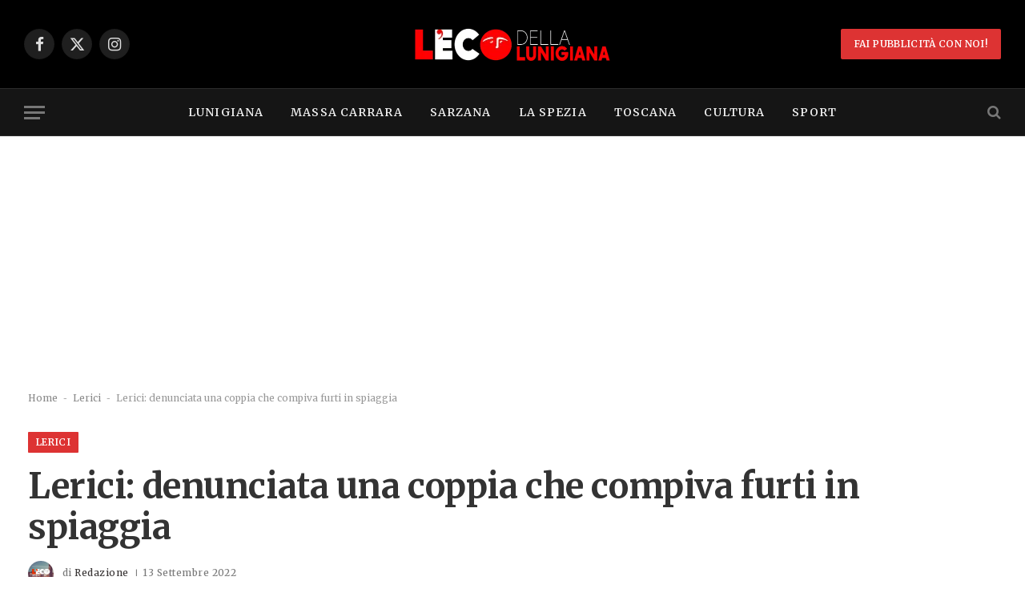

--- FILE ---
content_type: text/html; charset=UTF-8
request_url: https://ecodellalunigiana.it/lerici-denunciata-coppia-compiva-furti-spiaggia/
body_size: 27103
content:

<!DOCTYPE html>
<html lang="it-IT" prefix="og: https://ogp.me/ns#" class="s-light site-s-light">

<head>

	<meta charset="UTF-8" />
	<meta name="viewport" content="width=device-width, initial-scale=1" />
	<script id="cookieyes" type="text/javascript" src="https://cdn-cookieyes.com/client_data/3c8e83e0eb546ffe02dc784b/script.js"></script>
<!-- Ottimizzazione per i motori di ricerca di Rank Math - https://rankmath.com/ -->
<title>Lerici: denunciata una coppia che compiva furti in spiaggia | Eco della Lunigiana</title><link rel="preload" as="image" imagesrcset="https://ecodellalunigiana.it/wp-content/uploads/2022/09/WhatsApp-Image-2022-09-13-at-12.19.33.jpeg 1024w, https://ecodellalunigiana.it/wp-content/uploads/2022/09/WhatsApp-Image-2022-09-13-at-12.19.33-300x200.jpeg 300w, https://ecodellalunigiana.it/wp-content/uploads/2022/09/WhatsApp-Image-2022-09-13-at-12.19.33-768x512.jpeg 768w, https://ecodellalunigiana.it/wp-content/uploads/2022/09/WhatsApp-Image-2022-09-13-at-12.19.33-150x100.jpeg 150w, https://ecodellalunigiana.it/wp-content/uploads/2022/09/WhatsApp-Image-2022-09-13-at-12.19.33-450x300.jpeg 450w" imagesizes="(max-width: 801px) 100vw, 801px" /><link rel="preload" as="font" href="https://ecodellalunigiana.it/wp-content/themes/smart-mag/css/icons/fonts/ts-icons.woff2?v3.2" type="font/woff2" crossorigin="anonymous" />
<meta name="description" content="Ancora una brillante operazione dei carabinieri della stazione di Lerici che, durante un servizio di prevenzione disposto dal comandante della compagnia di"/>
<meta name="robots" content="follow, index, max-snippet:-1, max-video-preview:-1, max-image-preview:large"/>
<link rel="canonical" href="https://ecodellalunigiana.it/lerici-denunciata-coppia-compiva-furti-spiaggia/" />
<meta property="og:locale" content="it_IT" />
<meta property="og:type" content="article" />
<meta property="og:title" content="Lerici: denunciata una coppia che compiva furti in spiaggia | Eco della Lunigiana" />
<meta property="og:description" content="Ancora una brillante operazione dei carabinieri della stazione di Lerici che, durante un servizio di prevenzione disposto dal comandante della compagnia di" />
<meta property="og:url" content="https://ecodellalunigiana.it/lerici-denunciata-coppia-compiva-furti-spiaggia/" />
<meta property="og:site_name" content="Eco della Lunigiana" />
<meta property="article:publisher" content="https://www.facebook.com/ecodellalunigiana" />
<meta property="article:tag" content="denuncia" />
<meta property="article:tag" content="furti in spiaggia" />
<meta property="article:tag" content="Lerici" />
<meta property="article:section" content="Lerici" />
<meta property="og:updated_time" content="2022-09-13T14:26:40+01:00" />
<meta property="og:image" content="https://ecodellalunigiana.it/wp-content/uploads/2022/09/WhatsApp-Image-2022-09-13-at-12.19.33.jpeg" />
<meta property="og:image:secure_url" content="https://ecodellalunigiana.it/wp-content/uploads/2022/09/WhatsApp-Image-2022-09-13-at-12.19.33.jpeg" />
<meta property="og:image:width" content="1024" />
<meta property="og:image:height" content="683" />
<meta property="og:image:alt" content="Lerici: denunciata una coppia che compiva furti in spiaggia" />
<meta property="og:image:type" content="image/jpeg" />
<meta property="article:published_time" content="2022-09-13T14:26:29+01:00" />
<meta property="article:modified_time" content="2022-09-13T14:26:40+01:00" />
<meta name="twitter:card" content="summary_large_image" />
<meta name="twitter:title" content="Lerici: denunciata una coppia che compiva furti in spiaggia | Eco della Lunigiana" />
<meta name="twitter:description" content="Ancora una brillante operazione dei carabinieri della stazione di Lerici che, durante un servizio di prevenzione disposto dal comandante della compagnia di" />
<meta name="twitter:image" content="https://ecodellalunigiana.it/wp-content/uploads/2022/09/WhatsApp-Image-2022-09-13-at-12.19.33.jpeg" />
<meta name="twitter:label1" content="Scritto da" />
<meta name="twitter:data1" content="Redazione" />
<meta name="twitter:label2" content="Tempo di lettura" />
<meta name="twitter:data2" content="1 minuto" />
<script type="application/ld+json" class="rank-math-schema">{"@context":"https://schema.org","@graph":[{"@type":"Organization","@id":"https://ecodellalunigiana.it/#organization","name":"Eco della Lunigiana","sameAs":["https://www.facebook.com/ecodellalunigiana"],"logo":{"@type":"ImageObject","@id":"https://ecodellalunigiana.it/#logo","url":"https://ecodellalunigiana.it/wp-content/uploads/2024/10/Eco-Rest-2024-retina.png","contentUrl":"https://ecodellalunigiana.it/wp-content/uploads/2024/10/Eco-Rest-2024-retina.png","caption":"Eco della Lunigiana","inLanguage":"it-IT","width":"540","height":"129"}},{"@type":"WebSite","@id":"https://ecodellalunigiana.it/#website","url":"https://ecodellalunigiana.it","name":"Eco della Lunigiana","alternateName":"Eco","publisher":{"@id":"https://ecodellalunigiana.it/#organization"},"inLanguage":"it-IT"},{"@type":"ImageObject","@id":"https://ecodellalunigiana.it/wp-content/uploads/2022/09/WhatsApp-Image-2022-09-13-at-12.19.33.jpeg","url":"https://ecodellalunigiana.it/wp-content/uploads/2022/09/WhatsApp-Image-2022-09-13-at-12.19.33.jpeg","width":"1024","height":"683","inLanguage":"it-IT"},{"@type":"BreadcrumbList","@id":"https://ecodellalunigiana.it/lerici-denunciata-coppia-compiva-furti-spiaggia/#breadcrumb","itemListElement":[{"@type":"ListItem","position":"1","item":{"@id":"https://ecodellalunigiana.it","name":"Home"}},{"@type":"ListItem","position":"2","item":{"@id":"https://ecodellalunigiana.it/category/la-spezia/lerici/","name":"Lerici"}},{"@type":"ListItem","position":"3","item":{"@id":"https://ecodellalunigiana.it/lerici-denunciata-coppia-compiva-furti-spiaggia/","name":"Lerici: denunciata una coppia che compiva furti in spiaggia"}}]},{"@type":"WebPage","@id":"https://ecodellalunigiana.it/lerici-denunciata-coppia-compiva-furti-spiaggia/#webpage","url":"https://ecodellalunigiana.it/lerici-denunciata-coppia-compiva-furti-spiaggia/","name":"Lerici: denunciata una coppia che compiva furti in spiaggia | Eco della Lunigiana","datePublished":"2022-09-13T14:26:29+01:00","dateModified":"2022-09-13T14:26:40+01:00","isPartOf":{"@id":"https://ecodellalunigiana.it/#website"},"primaryImageOfPage":{"@id":"https://ecodellalunigiana.it/wp-content/uploads/2022/09/WhatsApp-Image-2022-09-13-at-12.19.33.jpeg"},"inLanguage":"it-IT","breadcrumb":{"@id":"https://ecodellalunigiana.it/lerici-denunciata-coppia-compiva-furti-spiaggia/#breadcrumb"}},{"@type":"Person","@id":"https://ecodellalunigiana.it/author/redazione/","name":"Redazione","url":"https://ecodellalunigiana.it/author/redazione/","image":{"@type":"ImageObject","@id":"https://secure.gravatar.com/avatar/e2afb15675a3744dd95c8fff14ad0093f979712be15b9409e1d90e3372b11e58?s=96&amp;d=mm&amp;r=g","url":"https://secure.gravatar.com/avatar/e2afb15675a3744dd95c8fff14ad0093f979712be15b9409e1d90e3372b11e58?s=96&amp;d=mm&amp;r=g","caption":"Redazione","inLanguage":"it-IT"},"worksFor":{"@id":"https://ecodellalunigiana.it/#organization"}},{"@type":"NewsArticle","headline":"Lerici: denunciata una coppia che compiva furti in spiaggia | Eco della Lunigiana","datePublished":"2022-09-13T14:26:29+01:00","dateModified":"2022-09-13T14:26:40+01:00","articleSection":"Lerici","author":{"@id":"https://ecodellalunigiana.it/author/redazione/","name":"Redazione"},"publisher":{"@id":"https://ecodellalunigiana.it/#organization"},"description":"Ancora una brillante operazione dei carabinieri della stazione di Lerici che, durante un servizio di prevenzione disposto dal comandante della compagnia di","name":"Lerici: denunciata una coppia che compiva furti in spiaggia | Eco della Lunigiana","@id":"https://ecodellalunigiana.it/lerici-denunciata-coppia-compiva-furti-spiaggia/#richSnippet","isPartOf":{"@id":"https://ecodellalunigiana.it/lerici-denunciata-coppia-compiva-furti-spiaggia/#webpage"},"image":{"@id":"https://ecodellalunigiana.it/wp-content/uploads/2022/09/WhatsApp-Image-2022-09-13-at-12.19.33.jpeg"},"inLanguage":"it-IT","mainEntityOfPage":{"@id":"https://ecodellalunigiana.it/lerici-denunciata-coppia-compiva-furti-spiaggia/#webpage"}}]}</script>
<!-- /Rank Math WordPress SEO plugin -->

<link rel='dns-prefetch' href='//fonts.googleapis.com' />
<link rel="alternate" type="application/rss+xml" title="Eco della Lunigiana &raquo; Feed" href="https://ecodellalunigiana.it/feed/" />
<link rel="alternate" type="application/rss+xml" title="Eco della Lunigiana &raquo; Feed dei commenti" href="https://ecodellalunigiana.it/comments/feed/" />
<link rel="alternate" type="application/rss+xml" title="Eco della Lunigiana &raquo; Lerici: denunciata una coppia che compiva furti in spiaggia Feed dei commenti" href="https://ecodellalunigiana.it/lerici-denunciata-coppia-compiva-furti-spiaggia/feed/" />
<link rel="alternate" title="oEmbed (JSON)" type="application/json+oembed" href="https://ecodellalunigiana.it/wp-json/oembed/1.0/embed?url=https%3A%2F%2Fecodellalunigiana.it%2Flerici-denunciata-coppia-compiva-furti-spiaggia%2F" />
<link rel="alternate" title="oEmbed (XML)" type="text/xml+oembed" href="https://ecodellalunigiana.it/wp-json/oembed/1.0/embed?url=https%3A%2F%2Fecodellalunigiana.it%2Flerici-denunciata-coppia-compiva-furti-spiaggia%2F&#038;format=xml" />
<style id='wp-img-auto-sizes-contain-inline-css' type='text/css'>
img:is([sizes=auto i],[sizes^="auto," i]){contain-intrinsic-size:3000px 1500px}
/*# sourceURL=wp-img-auto-sizes-contain-inline-css */
</style>

<style id='wp-emoji-styles-inline-css' type='text/css'>

	img.wp-smiley, img.emoji {
		display: inline !important;
		border: none !important;
		box-shadow: none !important;
		height: 1em !important;
		width: 1em !important;
		margin: 0 0.07em !important;
		vertical-align: -0.1em !important;
		background: none !important;
		padding: 0 !important;
	}
/*# sourceURL=wp-emoji-styles-inline-css */
</style>
<link rel='stylesheet' id='wp-block-library-css' href='https://ecodellalunigiana.it/wp-includes/css/dist/block-library/style.min.css?ver=6.9' type='text/css' media='all' />
<style id='classic-theme-styles-inline-css' type='text/css'>
/*! This file is auto-generated */
.wp-block-button__link{color:#fff;background-color:#32373c;border-radius:9999px;box-shadow:none;text-decoration:none;padding:calc(.667em + 2px) calc(1.333em + 2px);font-size:1.125em}.wp-block-file__button{background:#32373c;color:#fff;text-decoration:none}
/*# sourceURL=/wp-includes/css/classic-themes.min.css */
</style>
<style id='wppb-edit-profile-style-inline-css' type='text/css'>


/*# sourceURL=https://ecodellalunigiana.it/wp-content/plugins/profile-builder/assets/misc/gutenberg/blocks/build/edit-profile/style-index.css */
</style>
<style id='wppb-login-style-inline-css' type='text/css'>


/*# sourceURL=https://ecodellalunigiana.it/wp-content/plugins/profile-builder/assets/misc/gutenberg/blocks/build/login/style-index.css */
</style>
<style id='wppb-recover-password-style-inline-css' type='text/css'>


/*# sourceURL=https://ecodellalunigiana.it/wp-content/plugins/profile-builder/assets/misc/gutenberg/blocks/build/recover-password/style-index.css */
</style>
<style id='wppb-register-style-inline-css' type='text/css'>


/*# sourceURL=https://ecodellalunigiana.it/wp-content/plugins/profile-builder/assets/misc/gutenberg/blocks/build/register/style-index.css */
</style>
<link rel='stylesheet' id='mpp_gutenberg-css' href='https://ecodellalunigiana.it/wp-content/plugins/profile-builder/add-ons-free/user-profile-picture/dist/blocks.style.build.css?ver=2.6.0' type='text/css' media='all' />
<style id='global-styles-inline-css' type='text/css'>
:root{--wp--preset--aspect-ratio--square: 1;--wp--preset--aspect-ratio--4-3: 4/3;--wp--preset--aspect-ratio--3-4: 3/4;--wp--preset--aspect-ratio--3-2: 3/2;--wp--preset--aspect-ratio--2-3: 2/3;--wp--preset--aspect-ratio--16-9: 16/9;--wp--preset--aspect-ratio--9-16: 9/16;--wp--preset--color--black: #000000;--wp--preset--color--cyan-bluish-gray: #abb8c3;--wp--preset--color--white: #ffffff;--wp--preset--color--pale-pink: #f78da7;--wp--preset--color--vivid-red: #cf2e2e;--wp--preset--color--luminous-vivid-orange: #ff6900;--wp--preset--color--luminous-vivid-amber: #fcb900;--wp--preset--color--light-green-cyan: #7bdcb5;--wp--preset--color--vivid-green-cyan: #00d084;--wp--preset--color--pale-cyan-blue: #8ed1fc;--wp--preset--color--vivid-cyan-blue: #0693e3;--wp--preset--color--vivid-purple: #9b51e0;--wp--preset--gradient--vivid-cyan-blue-to-vivid-purple: linear-gradient(135deg,rgb(6,147,227) 0%,rgb(155,81,224) 100%);--wp--preset--gradient--light-green-cyan-to-vivid-green-cyan: linear-gradient(135deg,rgb(122,220,180) 0%,rgb(0,208,130) 100%);--wp--preset--gradient--luminous-vivid-amber-to-luminous-vivid-orange: linear-gradient(135deg,rgb(252,185,0) 0%,rgb(255,105,0) 100%);--wp--preset--gradient--luminous-vivid-orange-to-vivid-red: linear-gradient(135deg,rgb(255,105,0) 0%,rgb(207,46,46) 100%);--wp--preset--gradient--very-light-gray-to-cyan-bluish-gray: linear-gradient(135deg,rgb(238,238,238) 0%,rgb(169,184,195) 100%);--wp--preset--gradient--cool-to-warm-spectrum: linear-gradient(135deg,rgb(74,234,220) 0%,rgb(151,120,209) 20%,rgb(207,42,186) 40%,rgb(238,44,130) 60%,rgb(251,105,98) 80%,rgb(254,248,76) 100%);--wp--preset--gradient--blush-light-purple: linear-gradient(135deg,rgb(255,206,236) 0%,rgb(152,150,240) 100%);--wp--preset--gradient--blush-bordeaux: linear-gradient(135deg,rgb(254,205,165) 0%,rgb(254,45,45) 50%,rgb(107,0,62) 100%);--wp--preset--gradient--luminous-dusk: linear-gradient(135deg,rgb(255,203,112) 0%,rgb(199,81,192) 50%,rgb(65,88,208) 100%);--wp--preset--gradient--pale-ocean: linear-gradient(135deg,rgb(255,245,203) 0%,rgb(182,227,212) 50%,rgb(51,167,181) 100%);--wp--preset--gradient--electric-grass: linear-gradient(135deg,rgb(202,248,128) 0%,rgb(113,206,126) 100%);--wp--preset--gradient--midnight: linear-gradient(135deg,rgb(2,3,129) 0%,rgb(40,116,252) 100%);--wp--preset--font-size--small: 13px;--wp--preset--font-size--medium: 20px;--wp--preset--font-size--large: 36px;--wp--preset--font-size--x-large: 42px;--wp--preset--spacing--20: 0.44rem;--wp--preset--spacing--30: 0.67rem;--wp--preset--spacing--40: 1rem;--wp--preset--spacing--50: 1.5rem;--wp--preset--spacing--60: 2.25rem;--wp--preset--spacing--70: 3.38rem;--wp--preset--spacing--80: 5.06rem;--wp--preset--shadow--natural: 6px 6px 9px rgba(0, 0, 0, 0.2);--wp--preset--shadow--deep: 12px 12px 50px rgba(0, 0, 0, 0.4);--wp--preset--shadow--sharp: 6px 6px 0px rgba(0, 0, 0, 0.2);--wp--preset--shadow--outlined: 6px 6px 0px -3px rgb(255, 255, 255), 6px 6px rgb(0, 0, 0);--wp--preset--shadow--crisp: 6px 6px 0px rgb(0, 0, 0);}:where(.is-layout-flex){gap: 0.5em;}:where(.is-layout-grid){gap: 0.5em;}body .is-layout-flex{display: flex;}.is-layout-flex{flex-wrap: wrap;align-items: center;}.is-layout-flex > :is(*, div){margin: 0;}body .is-layout-grid{display: grid;}.is-layout-grid > :is(*, div){margin: 0;}:where(.wp-block-columns.is-layout-flex){gap: 2em;}:where(.wp-block-columns.is-layout-grid){gap: 2em;}:where(.wp-block-post-template.is-layout-flex){gap: 1.25em;}:where(.wp-block-post-template.is-layout-grid){gap: 1.25em;}.has-black-color{color: var(--wp--preset--color--black) !important;}.has-cyan-bluish-gray-color{color: var(--wp--preset--color--cyan-bluish-gray) !important;}.has-white-color{color: var(--wp--preset--color--white) !important;}.has-pale-pink-color{color: var(--wp--preset--color--pale-pink) !important;}.has-vivid-red-color{color: var(--wp--preset--color--vivid-red) !important;}.has-luminous-vivid-orange-color{color: var(--wp--preset--color--luminous-vivid-orange) !important;}.has-luminous-vivid-amber-color{color: var(--wp--preset--color--luminous-vivid-amber) !important;}.has-light-green-cyan-color{color: var(--wp--preset--color--light-green-cyan) !important;}.has-vivid-green-cyan-color{color: var(--wp--preset--color--vivid-green-cyan) !important;}.has-pale-cyan-blue-color{color: var(--wp--preset--color--pale-cyan-blue) !important;}.has-vivid-cyan-blue-color{color: var(--wp--preset--color--vivid-cyan-blue) !important;}.has-vivid-purple-color{color: var(--wp--preset--color--vivid-purple) !important;}.has-black-background-color{background-color: var(--wp--preset--color--black) !important;}.has-cyan-bluish-gray-background-color{background-color: var(--wp--preset--color--cyan-bluish-gray) !important;}.has-white-background-color{background-color: var(--wp--preset--color--white) !important;}.has-pale-pink-background-color{background-color: var(--wp--preset--color--pale-pink) !important;}.has-vivid-red-background-color{background-color: var(--wp--preset--color--vivid-red) !important;}.has-luminous-vivid-orange-background-color{background-color: var(--wp--preset--color--luminous-vivid-orange) !important;}.has-luminous-vivid-amber-background-color{background-color: var(--wp--preset--color--luminous-vivid-amber) !important;}.has-light-green-cyan-background-color{background-color: var(--wp--preset--color--light-green-cyan) !important;}.has-vivid-green-cyan-background-color{background-color: var(--wp--preset--color--vivid-green-cyan) !important;}.has-pale-cyan-blue-background-color{background-color: var(--wp--preset--color--pale-cyan-blue) !important;}.has-vivid-cyan-blue-background-color{background-color: var(--wp--preset--color--vivid-cyan-blue) !important;}.has-vivid-purple-background-color{background-color: var(--wp--preset--color--vivid-purple) !important;}.has-black-border-color{border-color: var(--wp--preset--color--black) !important;}.has-cyan-bluish-gray-border-color{border-color: var(--wp--preset--color--cyan-bluish-gray) !important;}.has-white-border-color{border-color: var(--wp--preset--color--white) !important;}.has-pale-pink-border-color{border-color: var(--wp--preset--color--pale-pink) !important;}.has-vivid-red-border-color{border-color: var(--wp--preset--color--vivid-red) !important;}.has-luminous-vivid-orange-border-color{border-color: var(--wp--preset--color--luminous-vivid-orange) !important;}.has-luminous-vivid-amber-border-color{border-color: var(--wp--preset--color--luminous-vivid-amber) !important;}.has-light-green-cyan-border-color{border-color: var(--wp--preset--color--light-green-cyan) !important;}.has-vivid-green-cyan-border-color{border-color: var(--wp--preset--color--vivid-green-cyan) !important;}.has-pale-cyan-blue-border-color{border-color: var(--wp--preset--color--pale-cyan-blue) !important;}.has-vivid-cyan-blue-border-color{border-color: var(--wp--preset--color--vivid-cyan-blue) !important;}.has-vivid-purple-border-color{border-color: var(--wp--preset--color--vivid-purple) !important;}.has-vivid-cyan-blue-to-vivid-purple-gradient-background{background: var(--wp--preset--gradient--vivid-cyan-blue-to-vivid-purple) !important;}.has-light-green-cyan-to-vivid-green-cyan-gradient-background{background: var(--wp--preset--gradient--light-green-cyan-to-vivid-green-cyan) !important;}.has-luminous-vivid-amber-to-luminous-vivid-orange-gradient-background{background: var(--wp--preset--gradient--luminous-vivid-amber-to-luminous-vivid-orange) !important;}.has-luminous-vivid-orange-to-vivid-red-gradient-background{background: var(--wp--preset--gradient--luminous-vivid-orange-to-vivid-red) !important;}.has-very-light-gray-to-cyan-bluish-gray-gradient-background{background: var(--wp--preset--gradient--very-light-gray-to-cyan-bluish-gray) !important;}.has-cool-to-warm-spectrum-gradient-background{background: var(--wp--preset--gradient--cool-to-warm-spectrum) !important;}.has-blush-light-purple-gradient-background{background: var(--wp--preset--gradient--blush-light-purple) !important;}.has-blush-bordeaux-gradient-background{background: var(--wp--preset--gradient--blush-bordeaux) !important;}.has-luminous-dusk-gradient-background{background: var(--wp--preset--gradient--luminous-dusk) !important;}.has-pale-ocean-gradient-background{background: var(--wp--preset--gradient--pale-ocean) !important;}.has-electric-grass-gradient-background{background: var(--wp--preset--gradient--electric-grass) !important;}.has-midnight-gradient-background{background: var(--wp--preset--gradient--midnight) !important;}.has-small-font-size{font-size: var(--wp--preset--font-size--small) !important;}.has-medium-font-size{font-size: var(--wp--preset--font-size--medium) !important;}.has-large-font-size{font-size: var(--wp--preset--font-size--large) !important;}.has-x-large-font-size{font-size: var(--wp--preset--font-size--x-large) !important;}
:where(.wp-block-post-template.is-layout-flex){gap: 1.25em;}:where(.wp-block-post-template.is-layout-grid){gap: 1.25em;}
:where(.wp-block-term-template.is-layout-flex){gap: 1.25em;}:where(.wp-block-term-template.is-layout-grid){gap: 1.25em;}
:where(.wp-block-columns.is-layout-flex){gap: 2em;}:where(.wp-block-columns.is-layout-grid){gap: 2em;}
:root :where(.wp-block-pullquote){font-size: 1.5em;line-height: 1.6;}
/*# sourceURL=global-styles-inline-css */
</style>
<link rel='stylesheet' id='elementor-frontend-css' href='https://ecodellalunigiana.it/wp-content/plugins/elementor/assets/css/frontend.min.css?ver=3.34.1' type='text/css' media='all' />
<link rel='stylesheet' id='elementor-post-104035-css' href='https://ecodellalunigiana.it/wp-content/uploads/elementor/css/post-104035.css?ver=1768346385' type='text/css' media='all' />
<link rel='stylesheet' id='elementor-post-4088-css' href='https://ecodellalunigiana.it/wp-content/uploads/elementor/css/post-4088.css?ver=1768346385' type='text/css' media='all' />
<link rel='stylesheet' id='smartmag-core-css' href='https://ecodellalunigiana.it/wp-content/themes/smart-mag/style.css?ver=10.3.2' type='text/css' media='all' />
<style id='smartmag-core-inline-css' type='text/css'>
:root { --c-main: #dd3333;
--c-main-rgb: 221,51,51;
--text-font: "Merriweather", system-ui, -apple-system, "Segoe UI", Arial, sans-serif;
--body-font: "Merriweather", system-ui, -apple-system, "Segoe UI", Arial, sans-serif;
--ui-font: "Merriweather", system-ui, -apple-system, "Segoe UI", Arial, sans-serif;
--title-font: "Merriweather", system-ui, -apple-system, "Segoe UI", Arial, sans-serif;
--h-font: "Merriweather", system-ui, -apple-system, "Segoe UI", Arial, sans-serif;
--title-font: var(--body-font);
--h-font: var(--body-font);
--main-width: 1220px;
--c-post-meta: #7a7a7a;
--c-excerpts: #6d6d6d;
--excerpt-size: 14px;
--post-content-gaps: 1.5em; }
.post-title { --c-headings: #333333; }
.s-dark .post-title { --c-headings: #e8e8e8; }
.post-title:not(._) { font-weight: bold; letter-spacing: -0.01em; }
:root { --sidebar-width: 300px; }
.ts-row, .has-el-gap { --sidebar-c-width: calc(var(--sidebar-width) + var(--grid-gutter-h) + var(--sidebar-c-pad)); }
:root { --sidebar-pad: 45px; --sidebar-sep-pad: 45px; }
.post-meta .meta-item, .post-meta .text-in { font-size: 11px; font-weight: 500; text-transform: initial; letter-spacing: 0.04em; }
.post-meta .post-cat > a { font-weight: 600; }
.s-light .block-wrap.s-dark { --c-post-meta: var(--c-contrast-450); }
.post-meta .post-author > a { color: #3a3636; }
.post-meta .post-cat > a { color: var(--c-main); }
.s-dark .post-meta .post-cat > a { color: var(--c-main); }
.post-meta { --p-meta-sep: "\7c"; --p-meta-sep-pad: 6px; }
.post-meta .meta-item:before { transform: scale(0.75); }
.l-post .excerpt { font-family: var(--ui-font); }
.l-post .excerpt { font-weight: normal; letter-spacing: 0.04em; }
.block-head-b .heading { font-family: Helvetica, system-ui, -apple-system, "Segoe UI", Arial, sans-serif; font-size: 18px; font-weight: 600; }
.block-head-b { --space-below: 15px; }
.block-head-f .heading { font-family: var(--ui-font); font-size: 16px; font-weight: bold; text-transform: uppercase; letter-spacing: 0.04em; }
.block-head-f { --space-below: 15px; --line-weight: 2px; --c-border: #ffffff; }
.block-head-h .heading { line-height: 0.7; }
.block-head-h { --border-weight: 2px; --c-border: #000000; }
.s-dark .block-head-h { --c-border: #e0e0e0; }
.loop-grid .ratio-is-custom { padding-bottom: calc(100% / 1.65); }
.loop-grid-base .post-title { font-size: 19px; }
.loop-grid-sm .post-title { font-size: 17px; }
.has-nums-a .l-post .post-title:before,
.has-nums-b .l-post .content:before { font-size: 30px; }
.has-nums-c .l-post .post-title:before,
.has-nums-c .l-post .content:before { font-size: 20px; font-weight: 500; }
.has-nums:not(.has-nums-c) { --num-color: var(--c-main); }
.has-nums-a .l-post .post-title:before,
.has-nums-b .l-post .content:before { content: counter(ts-loop) "."; }
.loop-list .ratio-is-custom { padding-bottom: calc(100% / 1.65); }
.loop-list .post-title { font-size: 22px; }
.loop-small .post-title { font-size: 15px; }
.loop-small .media:not(i) { max-width: 86px; }
.post-meta-single .meta-item, .post-meta-single .text-in { font-size: 12px; }
.entry-content { font-size: 16px; line-height: 1.75; letter-spacing: -.01em; }
:where(.entry-content) a { text-decoration: underline; text-underline-offset: 4px; text-decoration-thickness: 2px; }
.entry-content p { --post-content-gaps: 1.35em; }
.s-post-large .post-content-wrap { display: grid; grid-template-columns: minmax(0, 1fr); }
.s-post-large .entry-content { max-width: min(100%, calc(700px + var(--p-spacious-pad)*2)); justify-self: center; }
.a-wrap-1 { background-color: #02001c; }
@media (min-width: 941px) and (max-width: 1200px) { .ts-row, .has-el-gap { --sidebar-c-width: calc(var(--sidebar-width) + var(--grid-gutter-h) + var(--sidebar-c-pad)); } }


/*# sourceURL=smartmag-core-inline-css */
</style>
<link rel='stylesheet' id='smartmag-magnific-popup-css' href='https://ecodellalunigiana.it/wp-content/themes/smart-mag/css/lightbox.css?ver=10.3.2' type='text/css' media='all' />
<link rel='stylesheet' id='smartmag-icons-css' href='https://ecodellalunigiana.it/wp-content/themes/smart-mag/css/icons/icons.css?ver=10.3.2' type='text/css' media='all' />
<link rel='stylesheet' id='smartmag-gfonts-custom-css' href='https://fonts.googleapis.com/css?family=Merriweather%3A400%2C500%2C600%2C700%2Cnormal%2Cbold&#038;display=swap' type='text/css' media='all' />
<link rel='stylesheet' id='elementor-gf-merriweather-css' href='https://fonts.googleapis.com/css?family=Merriweather:100,100italic,200,200italic,300,300italic,400,400italic,500,500italic,600,600italic,700,700italic,800,800italic,900,900italic&#038;display=swap' type='text/css' media='all' />
<link rel='stylesheet' id='wppb_stylesheet-css' href='https://ecodellalunigiana.it/wp-content/plugins/profile-builder/assets/css/style-front-end.css?ver=3.14.9' type='text/css' media='all' />
<script type="text/javascript" id="smartmag-lazy-inline-js-after">
/* <![CDATA[ */
/**
 * @copyright ThemeSphere
 * @preserve
 */
var BunyadLazy={};BunyadLazy.load=function(){function a(e,n){var t={};e.dataset.bgset&&e.dataset.sizes?(t.sizes=e.dataset.sizes,t.srcset=e.dataset.bgset):t.src=e.dataset.bgsrc,function(t){var a=t.dataset.ratio;if(0<a){const e=t.parentElement;if(e.classList.contains("media-ratio")){const n=e.style;n.getPropertyValue("--a-ratio")||(n.paddingBottom=100/a+"%")}}}(e);var a,o=document.createElement("img");for(a in o.onload=function(){var t="url('"+(o.currentSrc||o.src)+"')",a=e.style;a.backgroundImage!==t&&requestAnimationFrame(()=>{a.backgroundImage=t,n&&n()}),o.onload=null,o.onerror=null,o=null},o.onerror=o.onload,t)o.setAttribute(a,t[a]);o&&o.complete&&0<o.naturalWidth&&o.onload&&o.onload()}function e(t){t.dataset.loaded||a(t,()=>{document.dispatchEvent(new Event("lazyloaded")),t.dataset.loaded=1})}function n(t){"complete"===document.readyState?t():window.addEventListener("load",t)}return{initEarly:function(){var t,a=()=>{document.querySelectorAll(".img.bg-cover:not(.lazyload)").forEach(e)};"complete"!==document.readyState?(t=setInterval(a,150),n(()=>{a(),clearInterval(t)})):a()},callOnLoad:n,initBgImages:function(t){t&&n(()=>{document.querySelectorAll(".img.bg-cover").forEach(e)})},bgLoad:a}}(),BunyadLazy.load.initEarly();
//# sourceURL=smartmag-lazy-inline-js-after
/* ]]> */
</script>
<script type="text/javascript" src="https://ecodellalunigiana.it/wp-includes/js/jquery/jquery.min.js?ver=3.7.1" id="jquery-core-js"></script>
<script type="text/javascript" src="https://ecodellalunigiana.it/wp-includes/js/jquery/jquery-migrate.min.js?ver=3.4.1" id="jquery-migrate-js"></script>
<script type="text/javascript" src="https://ecodellalunigiana.it/wp-content/plugins/sphere-post-views/assets/js/post-views.js?ver=1.0.1" id="sphere-post-views-js"></script>
<script type="text/javascript" id="sphere-post-views-js-after">
/* <![CDATA[ */
var Sphere_PostViews = {"ajaxUrl":"https:\/\/ecodellalunigiana.it\/wp-admin\/admin-ajax.php?sphere_post_views=1","sampling":0,"samplingRate":10,"repeatCountDelay":0,"postID":78417,"token":"6643b0b1c0"}
//# sourceURL=sphere-post-views-js-after
/* ]]> */
</script>
<link rel="https://api.w.org/" href="https://ecodellalunigiana.it/wp-json/" /><link rel="alternate" title="JSON" type="application/json" href="https://ecodellalunigiana.it/wp-json/wp/v2/posts/78417" /><link rel="EditURI" type="application/rsd+xml" title="RSD" href="https://ecodellalunigiana.it/xmlrpc.php?rsd" />
<meta name="generator" content="WordPress 6.9" />
<link rel='shortlink' href='https://ecodellalunigiana.it/?p=78417' />

		<script>
		var BunyadSchemeKey = 'bunyad-scheme';
		(() => {
			const d = document.documentElement;
			const c = d.classList;
			var scheme = localStorage.getItem(BunyadSchemeKey);
			
			if (scheme) {
				d.dataset.origClass = c;
				scheme === 'dark' ? c.remove('s-light', 'site-s-light') : c.remove('s-dark', 'site-s-dark');
				c.add('site-s-' + scheme, 's-' + scheme);
			}
		})();
		</script>
		<meta name="generator" content="Elementor 3.34.1; features: e_font_icon_svg, additional_custom_breakpoints; settings: css_print_method-external, google_font-enabled, font_display-swap">
			<style>
				.e-con.e-parent:nth-of-type(n+4):not(.e-lazyloaded):not(.e-no-lazyload),
				.e-con.e-parent:nth-of-type(n+4):not(.e-lazyloaded):not(.e-no-lazyload) * {
					background-image: none !important;
				}
				@media screen and (max-height: 1024px) {
					.e-con.e-parent:nth-of-type(n+3):not(.e-lazyloaded):not(.e-no-lazyload),
					.e-con.e-parent:nth-of-type(n+3):not(.e-lazyloaded):not(.e-no-lazyload) * {
						background-image: none !important;
					}
				}
				@media screen and (max-height: 640px) {
					.e-con.e-parent:nth-of-type(n+2):not(.e-lazyloaded):not(.e-no-lazyload),
					.e-con.e-parent:nth-of-type(n+2):not(.e-lazyloaded):not(.e-no-lazyload) * {
						background-image: none !important;
					}
				}
			</style>
			<script type="text/javascript" id="google_gtagjs" src="https://www.googletagmanager.com/gtag/js?id=G-1BVDV103HH" async="async"></script>
<script type="text/javascript" id="google_gtagjs-inline">
/* <![CDATA[ */
window.dataLayer = window.dataLayer || [];function gtag(){dataLayer.push(arguments);}gtag('js', new Date());gtag('config', 'G-1BVDV103HH', {} );
/* ]]> */
</script>
<link rel="icon" href="https://ecodellalunigiana.it/wp-content/uploads/2023/02/cropped-eco-2023-32x32.png" sizes="32x32" />
<link rel="icon" href="https://ecodellalunigiana.it/wp-content/uploads/2023/02/cropped-eco-2023-192x192.png" sizes="192x192" />
<link rel="apple-touch-icon" href="https://ecodellalunigiana.it/wp-content/uploads/2023/02/cropped-eco-2023-180x180.png" />
<meta name="msapplication-TileImage" content="https://ecodellalunigiana.it/wp-content/uploads/2023/02/cropped-eco-2023-270x270.png" />


</head>

<body class="wp-singular post-template-default single single-post postid-78417 single-format-standard wp-custom-logo wp-theme-smart-mag right-sidebar post-layout-large post-cat-3330 has-lb has-lb-sm ts-img-hov-fade layout-normal elementor-default elementor-kit-104035">



<div class="main-wrap">

	
<div class="off-canvas-backdrop"></div>
<div class="mobile-menu-container off-canvas" id="off-canvas">

	<div class="off-canvas-head">
		<a href="#" class="close">
			<span class="visuallyhidden">Chiudi Menu</span>
			<i class="tsi tsi-times"></i>
		</a>

		<div class="ts-logo">
					</div>
	</div>

	<div class="off-canvas-content">

					<ul class="mobile-menu"></ul>
		
					<div class="off-canvas-widgets">
				
		<div id="smartmag-block-posts-small-3" class="widget ts-block-widget smartmag-widget-posts-small">		
		<div class="block">
					<section class="block-wrap block-posts-small block-sc mb-none" data-id="1">

			<div class="widget-title block-head block-head-ac block-head-b"><h5 class="heading">Ultimi articoli</h5></div>	
			<div class="block-content">
				
	<div class="loop loop-small loop-small-a loop-sep loop-small-sep grid grid-1 md:grid-1 sm:grid-1 xs:grid-1">

					
<article class="l-post small-post small-a-post m-pos-left">

	
			<div class="media">

		
			<a href="https://ecodellalunigiana.it/migliori-tour-operator-viaggi-agenzie-italia/" class="image-link media-ratio ratio-1-1" title="Migliori tour operator di viaggi avventura in Italia: classifica delle 5 agenzie più seguite dagli appassionati"><span data-bgsrc="https://ecodellalunigiana.it/wp-content/uploads/2026/01/eva-darron-oCdVtGFeDC0-unsplash-300x158.webp" class="img bg-cover wp-post-image attachment-medium size-medium lazyload" data-bgset="https://ecodellalunigiana.it/wp-content/uploads/2026/01/eva-darron-oCdVtGFeDC0-unsplash-300x158.webp 300w, https://ecodellalunigiana.it/wp-content/uploads/2026/01/eva-darron-oCdVtGFeDC0-unsplash-1024x538.webp 1024w, https://ecodellalunigiana.it/wp-content/uploads/2026/01/eva-darron-oCdVtGFeDC0-unsplash-768x403.webp 768w, https://ecodellalunigiana.it/wp-content/uploads/2026/01/eva-darron-oCdVtGFeDC0-unsplash-450x236.webp 450w, https://ecodellalunigiana.it/wp-content/uploads/2026/01/eva-darron-oCdVtGFeDC0-unsplash.webp 1200w" data-sizes="(max-width: 112px) 100vw, 112px"></span></a>			
			
			
			
		
		</div>
	

	
		<div class="content">

			<div class="post-meta post-meta-a post-meta-left has-below"><h4 class="is-title post-title"><a href="https://ecodellalunigiana.it/migliori-tour-operator-viaggi-agenzie-italia/">Migliori tour operator di viaggi avventura in Italia: classifica delle 5 agenzie più seguite dagli appassionati</a></h4><div class="post-meta-items meta-below"><span class="meta-item date"><span class="date-link"><time class="post-date" datetime="2026-01-23T16:21:07+01:00">23 Gennaio 2026</time></span></span></div></div>			
			
			
		</div>

	
</article>	
					
<article class="l-post small-post small-a-post m-pos-left">

	
			<div class="media">

		
			<a href="https://ecodellalunigiana.it/massa-carrara-pd-mozione-pd/" class="image-link media-ratio ratio-1-1" title="Massa Carrara, mozione Pd su 37 indagati; Bezzini, Lorenzetti e Spinelli (PD): “Tutelare il diritto a manifestare”"><span data-bgsrc="https://ecodellalunigiana.it/wp-content/uploads/2026/01/manif_pales_09-300x158.webp" class="img bg-cover wp-post-image attachment-medium size-medium lazyload" data-bgset="https://ecodellalunigiana.it/wp-content/uploads/2026/01/manif_pales_09-300x158.webp 300w, https://ecodellalunigiana.it/wp-content/uploads/2026/01/manif_pales_09-1024x538.webp 1024w, https://ecodellalunigiana.it/wp-content/uploads/2026/01/manif_pales_09-768x403.webp 768w, https://ecodellalunigiana.it/wp-content/uploads/2026/01/manif_pales_09-450x236.webp 450w, https://ecodellalunigiana.it/wp-content/uploads/2026/01/manif_pales_09.webp 1200w" data-sizes="(max-width: 112px) 100vw, 112px"></span></a>			
			
			
			
		
		</div>
	

	
		<div class="content">

			<div class="post-meta post-meta-a post-meta-left has-below"><h4 class="is-title post-title"><a href="https://ecodellalunigiana.it/massa-carrara-pd-mozione-pd/">Massa Carrara, mozione Pd su 37 indagati; Bezzini, Lorenzetti e Spinelli (PD): “Tutelare il diritto a manifestare”</a></h4><div class="post-meta-items meta-below"><span class="meta-item date"><span class="date-link"><time class="post-date" datetime="2026-01-23T16:12:06+01:00">23 Gennaio 2026</time></span></span></div></div>			
			
			
		</div>

	
</article>	
					
<article class="l-post small-post small-a-post m-pos-left">

	
			<div class="media">

		
			<a href="https://ecodellalunigiana.it/giornata-prevenzione-gratuita-cri-albiano/" class="image-link media-ratio ratio-1-1" title="Maxi giornata di prevenzione gratuita alla CRI di Albiano Magra con diciotto specialisti"><span data-bgsrc="https://ecodellalunigiana.it/wp-content/uploads/2026/01/SBB_4585-300x158.webp" class="img bg-cover wp-post-image attachment-medium size-medium lazyload" data-bgset="https://ecodellalunigiana.it/wp-content/uploads/2026/01/SBB_4585-300x158.webp 300w, https://ecodellalunigiana.it/wp-content/uploads/2026/01/SBB_4585-1024x538.webp 1024w, https://ecodellalunigiana.it/wp-content/uploads/2026/01/SBB_4585-768x403.webp 768w, https://ecodellalunigiana.it/wp-content/uploads/2026/01/SBB_4585-450x236.webp 450w, https://ecodellalunigiana.it/wp-content/uploads/2026/01/SBB_4585.webp 1200w" data-sizes="(max-width: 112px) 100vw, 112px"></span></a>			
			
			
			
		
		</div>
	

	
		<div class="content">

			<div class="post-meta post-meta-a post-meta-left has-below"><h4 class="is-title post-title"><a href="https://ecodellalunigiana.it/giornata-prevenzione-gratuita-cri-albiano/">Maxi giornata di prevenzione gratuita alla CRI di Albiano Magra con diciotto specialisti</a></h4><div class="post-meta-items meta-below"><span class="meta-item date"><span class="date-link"><time class="post-date" datetime="2026-01-23T12:01:35+01:00">23 Gennaio 2026</time></span></span></div></div>			
			
			
		</div>

	
</article>	
		
	</div>

					</div>

		</section>
				</div>

		</div>			</div>
		
		
		<div class="spc-social-block spc-social spc-social-b smart-head-social">
		
			
				<a href="#" class="link service s-facebook" target="_blank" rel="nofollow noopener">
					<i class="icon tsi tsi-facebook"></i>					<span class="visuallyhidden">Facebook</span>
				</a>
									
			
				<a href="#" class="link service s-twitter" target="_blank" rel="nofollow noopener">
					<i class="icon tsi tsi-twitter"></i>					<span class="visuallyhidden">X (Twitter)</span>
				</a>
									
			
				<a href="#" class="link service s-instagram" target="_blank" rel="nofollow noopener">
					<i class="icon tsi tsi-instagram"></i>					<span class="visuallyhidden">Instagram</span>
				</a>
									
			
				<a href="#" class="link service s-threads" target="_blank" rel="nofollow noopener">
					<i class="icon tsi tsi-threads"></i>					<span class="visuallyhidden">Threads</span>
				</a>
									
			
		</div>

		
	</div>

</div>
<div class="smart-head smart-head-b smart-head-main" id="smart-head" data-sticky="auto" data-sticky-type="smart" data-sticky-full>
	
	<div class="smart-head-row smart-head-mid smart-head-row-3 s-dark smart-head-row-full">

		<div class="inner wrap">

							
				<div class="items items-left ">
				
		<div class="spc-social-block spc-social spc-social-b smart-head-social">
		
			
				<a href="#" class="link service s-facebook" target="_blank" rel="nofollow noopener">
					<i class="icon tsi tsi-facebook"></i>					<span class="visuallyhidden">Facebook</span>
				</a>
									
			
				<a href="#" class="link service s-twitter" target="_blank" rel="nofollow noopener">
					<i class="icon tsi tsi-twitter"></i>					<span class="visuallyhidden">X (Twitter)</span>
				</a>
									
			
				<a href="#" class="link service s-instagram" target="_blank" rel="nofollow noopener">
					<i class="icon tsi tsi-instagram"></i>					<span class="visuallyhidden">Instagram</span>
				</a>
									
			
		</div>

						</div>

							
				<div class="items items-center ">
					<a href="https://ecodellalunigiana.it/" title="Eco della Lunigiana" rel="home" class="logo-link ts-logo logo-is-image">
		<span>
			
				
					<img src="https://ecodellalunigiana.it/wp-content/uploads/2025/10/eco-light-rid.webp" class="logo-image logo-image-dark" alt="Eco della Lunigiana" srcset="https://ecodellalunigiana.it/wp-content/uploads/2025/10/eco-light-rid.webp ,https://ecodellalunigiana.it/wp-content/uploads/2023/02/logo-ecoluni-white-2023-rid.png 2x" width="250" height="45"/><img src="https://ecodellalunigiana.it/wp-content/uploads/2025/09/eco-dark-rid.webp" class="logo-image" alt="Eco della Lunigiana" srcset="https://ecodellalunigiana.it/wp-content/uploads/2025/09/eco-dark-rid.webp ,https://ecodellalunigiana.it/wp-content/uploads/2025/05/Logo-eco-2025.webp 2x" width="250" height="44"/>
									 
					</span>
	</a>				</div>

							
				<div class="items items-right ">
				
	<a href="mailto:marketing@ecodellalunigiana.it" class="ts-button ts-button-a ts-button1">
		Fai Pubblicità con noi!	</a>
				</div>

						
		</div>
	</div>

	
	<div class="smart-head-row smart-head-bot smart-head-row-3 s-dark has-center-nav smart-head-row-full">

		<div class="inner wrap">

							
				<div class="items items-left ">
				
<button class="offcanvas-toggle has-icon" type="button" aria-label="Menu">
	<span class="hamburger-icon hamburger-icon-a">
		<span class="inner"></span>
	</span>
</button>				</div>

							
				<div class="items items-center ">
					<div class="nav-wrap">
		<nav class="navigation navigation-main nav-hov-a">
			<ul id="menu-menu-header-new" class="menu"><li id="menu-item-100330" class="menu-item menu-item-type-taxonomy menu-item-object-category menu-cat-76 menu-item-100330"><a href="https://ecodellalunigiana.it/category/com/">Lunigiana</a></li>
<li id="menu-item-100332" class="menu-item menu-item-type-taxonomy menu-item-object-category menu-cat-234 menu-item-100332"><a href="https://ecodellalunigiana.it/category/prov/">Massa Carrara</a></li>
<li id="menu-item-103861" class="menu-item menu-item-type-taxonomy menu-item-object-category menu-cat-4857 menu-item-103861"><a href="https://ecodellalunigiana.it/category/la-spezia/sarzana/">Sarzana</a></li>
<li id="menu-item-100331" class="menu-item menu-item-type-taxonomy menu-item-object-category current-post-ancestor menu-cat-4847 menu-item-100331"><a href="https://ecodellalunigiana.it/category/la-spezia/">La Spezia</a></li>
<li id="menu-item-100333" class="menu-item menu-item-type-taxonomy menu-item-object-category menu-cat-2645 menu-item-100333"><a href="https://ecodellalunigiana.it/category/dalla-regione/">Toscana</a></li>
<li id="menu-item-100334" class="menu-item menu-item-type-taxonomy menu-item-object-category menu-cat-41 menu-item-100334"><a href="https://ecodellalunigiana.it/category/cultura/">Cultura</a></li>
<li id="menu-item-100335" class="menu-item menu-item-type-taxonomy menu-item-object-category menu-cat-5069 menu-item-100335"><a href="https://ecodellalunigiana.it/category/sport/">Sport</a></li>
</ul>		</nav>
	</div>
				</div>

							
				<div class="items items-right ">
				

	<a href="#" class="search-icon has-icon-only is-icon" title="Cerca">
		<i class="tsi tsi-search"></i>
	</a>

				</div>

						
		</div>
	</div>

	</div>
<div class="smart-head smart-head-a smart-head-mobile" id="smart-head-mobile" data-sticky="mid" data-sticky-type="smart" data-sticky-full>
	
	<div class="smart-head-row smart-head-mid smart-head-row-3 s-dark smart-head-row-full">

		<div class="inner wrap">

							
				<div class="items items-left ">
				
<button class="offcanvas-toggle has-icon" type="button" aria-label="Menu">
	<span class="hamburger-icon hamburger-icon-a">
		<span class="inner"></span>
	</span>
</button>				</div>

							
				<div class="items items-center ">
					<a href="https://ecodellalunigiana.it/" title="Eco della Lunigiana" rel="home" class="logo-link ts-logo logo-is-image">
		<span>
			
				
					<img src="https://ecodellalunigiana.it/wp-content/uploads/2025/10/eco-light-rid.webp" class="logo-image logo-image-dark" alt="Eco della Lunigiana" srcset="https://ecodellalunigiana.it/wp-content/uploads/2025/10/eco-light-rid.webp ,https://ecodellalunigiana.it/wp-content/uploads/2023/02/logo-ecoluni-white-2023-rid.png 2x" width="250" height="45"/><img src="https://ecodellalunigiana.it/wp-content/uploads/2025/09/eco-dark-rid.webp" class="logo-image" alt="Eco della Lunigiana" srcset="https://ecodellalunigiana.it/wp-content/uploads/2025/09/eco-dark-rid.webp ,https://ecodellalunigiana.it/wp-content/uploads/2025/05/Logo-eco-2025.webp 2x" width="250" height="44"/>
									 
					</span>
	</a>				</div>

							
				<div class="items items-right ">
				

	<a href="#" class="search-icon has-icon-only is-icon" title="Cerca">
		<i class="tsi tsi-search"></i>
	</a>

				</div>

						
		</div>
	</div>

	</div>
<nav class="breadcrumbs is-full-width breadcrumbs-a" id="breadcrumb"><div class="inner ts-contain "><a href="https://ecodellalunigiana.it">Home</a><span class="separator"> - </span><a href="https://ecodellalunigiana.it/category/la-spezia/lerici/">Lerici</a><span class="separator"> - </span><span class="last">Lerici: denunciata una coppia che compiva furti in spiaggia</span></div></nav>
<div class="main ts-contain cf right-sidebar">
	
		
	<div class="the-post-header s-head-modern s-head-large">
	<div class="post-meta post-meta-a post-meta-left post-meta-single has-below"><div class="post-meta-items meta-above"><span class="meta-item cat-labels">
						
						<a href="https://ecodellalunigiana.it/category/la-spezia/lerici/" class="category term-color-3330" rel="category">Lerici</a>
					</span>
					</div><h1 class="is-title post-title">Lerici: denunciata una coppia che compiva furti in spiaggia</h1><div class="post-meta-items meta-below has-author-img"><span class="meta-item post-author has-img"><img alt='Redazione' src='https://secure.gravatar.com/avatar/e2afb15675a3744dd95c8fff14ad0093f979712be15b9409e1d90e3372b11e58?s=32&#038;d=mm&#038;r=g' srcset='https://secure.gravatar.com/avatar/e2afb15675a3744dd95c8fff14ad0093f979712be15b9409e1d90e3372b11e58?s=64&#038;d=mm&#038;r=g 2x' class='avatar avatar-32 photo' height='32' width='32' decoding='async'/><span class="by">di</span> <a href="https://ecodellalunigiana.it/author/redazione/" title="Articoli scritti da Redazione" rel="author">Redazione</a></span><span class="meta-item date"><time class="post-date" datetime="2022-09-13T14:26:29+01:00">13 Settembre 2022</time></span></div></div>	
	
</div>
<div class="ts-row">
	<div class="col-8 main-content s-post-contain">

		
					<div class="single-featured">	
	<div class="featured">
				
			<a href="https://ecodellalunigiana.it/wp-content/uploads/2022/09/WhatsApp-Image-2022-09-13-at-12.19.33.jpeg" class="image-link media-ratio ar-bunyad-main" title="Lerici: denunciata una coppia che compiva furti in spiaggia"><img fetchpriority="high" width="801" height="524" src="https://ecodellalunigiana.it/wp-content/uploads/2022/09/WhatsApp-Image-2022-09-13-at-12.19.33.jpeg" class="attachment-bunyad-main size-bunyad-main no-lazy skip-lazy wp-post-image" alt="Lerici: denunciata una coppia che compiva furti in spiaggia - denuncia, furti in spiaggia" sizes="(max-width: 801px) 100vw, 801px" title="Lerici: denunciata una coppia che compiva furti in spiaggia" decoding="async" srcset="https://ecodellalunigiana.it/wp-content/uploads/2022/09/WhatsApp-Image-2022-09-13-at-12.19.33.jpeg 1024w, https://ecodellalunigiana.it/wp-content/uploads/2022/09/WhatsApp-Image-2022-09-13-at-12.19.33-300x200.jpeg 300w, https://ecodellalunigiana.it/wp-content/uploads/2022/09/WhatsApp-Image-2022-09-13-at-12.19.33-768x512.jpeg 768w, https://ecodellalunigiana.it/wp-content/uploads/2022/09/WhatsApp-Image-2022-09-13-at-12.19.33-150x100.jpeg 150w, https://ecodellalunigiana.it/wp-content/uploads/2022/09/WhatsApp-Image-2022-09-13-at-12.19.33-450x300.jpeg 450w"></a>		
						
			</div>

	</div>
		
		<div class="the-post s-post-large">

			<article id="post-78417" class="post-78417 post type-post status-publish format-standard has-post-thumbnail category-lerici tag-denuncia tag-furti-in-spiaggia tag-lerici">
				
<div class="post-content-wrap has-share-float">
						<div class="post-share-float share-float-b is-hidden spc-social-colors spc-social-colored">
	<div class="inner">
					<span class="share-text">Condividi</span>
		
		<div class="services">
					
				
			<a href="https://www.facebook.com/sharer.php?u=https%3A%2F%2Fecodellalunigiana.it%2Flerici-denunciata-coppia-compiva-furti-spiaggia%2F" class="cf service s-facebook" target="_blank" title="Facebook" rel="nofollow noopener">
				<i class="tsi tsi-facebook"></i>
				<span class="label">Facebook</span>

							</a>
				
				
			<a href="https://wa.me/?text=Lerici%3A%20denunciata%20una%20coppia%20che%20compiva%20furti%20in%20spiaggia%20https%3A%2F%2Fecodellalunigiana.it%2Flerici-denunciata-coppia-compiva-furti-spiaggia%2F" class="cf service s-whatsapp" target="_blank" title="WhatsApp" rel="nofollow noopener">
				<i class="tsi tsi-whatsapp"></i>
				<span class="label">WhatsApp</span>

							</a>
				
				
			<a href="https://twitter.com/intent/tweet?url=https%3A%2F%2Fecodellalunigiana.it%2Flerici-denunciata-coppia-compiva-furti-spiaggia%2F&text=Lerici%3A%20denunciata%20una%20coppia%20che%20compiva%20furti%20in%20spiaggia" class="cf service s-twitter" target="_blank" title="Twitter" rel="nofollow noopener">
				<i class="tsi tsi-twitter"></i>
				<span class="label">Twitter</span>

							</a>
				
				
			<a href="https://www.linkedin.com/shareArticle?mini=true&url=https%3A%2F%2Fecodellalunigiana.it%2Flerici-denunciata-coppia-compiva-furti-spiaggia%2F" class="cf service s-linkedin" target="_blank" title="LinkedIn" rel="nofollow noopener">
				<i class="tsi tsi-linkedin"></i>
				<span class="label">LinkedIn</span>

							</a>
				
				
			<a href="mailto:?subject=Lerici%3A%20denunciata%20una%20coppia%20che%20compiva%20furti%20in%20spiaggia&body=https%3A%2F%2Fecodellalunigiana.it%2Flerici-denunciata-coppia-compiva-furti-spiaggia%2F" class="cf service s-email" target="_blank" title="Email" rel="nofollow noopener">
				<i class="tsi tsi-envelope-o"></i>
				<span class="label">Email</span>

							</a>
				
		
					
		</div>
	</div>		
</div>
			
	<div class="post-content cf entry-content content-spacious">

		
				
		
<p>Ancora una brillante operazione dei carabinieri della stazione di Lerici che, durante un servizio di prevenzione disposto dal comandante della compagnia di Sarzana, capitano Luca Panfilo nell’ambito della campagna “Estate sicura”, hanno individuato e identificato gli autori di numerosi furti ai danni dei bagnanti sulle spiagge di Lerici.</p>



<p>Nel pomeriggio di ieri, sul lungomare di San Terenzo di Lerici, una pattuglia è stata avvicinata da un turista a cui erano stati appena rubati sulla battigia tutti gli effetti personali, da parte di una coppia di giovani che si era poi frettolosamente allontanata.</p><div class="a-wrap a-wrap-base a-wrap-8 alignwide"> <script async src="https://pagead2.googlesyndication.com/pagead/js/adsbygoogle.js?client=ca-pub-9156104726444282"
     crossorigin="anonymous"></script>
<ins class="adsbygoogle"
     style="display:block; text-align:center;"
     data-ad-layout="in-article"
     data-ad-format="fluid"
     data-ad-client="ca-pub-9156104726444282"
     data-ad-slot="2005415140"></ins>
<script>
     (adsbygoogle = window.adsbygoogle || []).push({});
</script></div>



<p>Sulla scorta della descrizione acquisita, i militari hanno individuato i due soggetti intenti a gustarsi un aperitivo nel dehor di un bar poco distante. La coppia, una donna di nazionalità italiana italiana e un giovane di origine magrebina residenti nel genovese, sono stati perquisiti e trovati in possesso di ciò che avevano rubato al turista, oltre a 3 telefoni cellulari, 5 carte di credito che sono risultate essere oggetto di altri 3 furti denunciati nella stessa mattina e di un cellulare rubato con le stesse modalità il 3 settembre scorso.</p>



<p><a></a> Entrambi hanno poi ammesso di essere giunti a Lerici nella mattinata, appositamente per compiere furti sulla spiaggia. Tutta la refurtiva rinvenuta, su disposizione dell’autorità giudiziaria, è stata restituita ai legittimi proprietari. Al termine degli accertamenti di rito i due sono stati denunciati in qualità di indagati in stato di libertà per i reati di furto aggravato e ricettazione.</p>
</p>
				
		
		
		
	</div>
</div>
	
	<div class="the-post-tags"><a href="https://ecodellalunigiana.it/tag/denuncia/" rel="tag">denuncia</a> <a href="https://ecodellalunigiana.it/tag/furti-in-spiaggia/" rel="tag">furti in spiaggia</a> <a href="https://ecodellalunigiana.it/tag/lerici/" rel="tag">Lerici</a></div>
			</article>

			
	
	<div class="post-share-bot">
		<span class="info">Condividi.</span>
		
		<span class="share-links spc-social spc-social-colors spc-social-bg">

			
			
				<a href="https://www.facebook.com/sharer.php?u=https%3A%2F%2Fecodellalunigiana.it%2Flerici-denunciata-coppia-compiva-furti-spiaggia%2F" class="service s-facebook tsi tsi-facebook" 
					title="Share on Facebook" target="_blank" rel="nofollow noopener">
					<span class="visuallyhidden">Facebook</span>

									</a>
					
			
				<a href="https://wa.me/?text=Lerici%3A%20denunciata%20una%20coppia%20che%20compiva%20furti%20in%20spiaggia%20https%3A%2F%2Fecodellalunigiana.it%2Flerici-denunciata-coppia-compiva-furti-spiaggia%2F" class="service s-whatsapp tsi tsi-whatsapp" 
					title="Share on WhatsApp" target="_blank" rel="nofollow noopener">
					<span class="visuallyhidden">WhatsApp</span>

									</a>
					
			
				<a href="https://twitter.com/intent/tweet?url=https%3A%2F%2Fecodellalunigiana.it%2Flerici-denunciata-coppia-compiva-furti-spiaggia%2F&#038;text=Lerici%3A%20denunciata%20una%20coppia%20che%20compiva%20furti%20in%20spiaggia" class="service s-twitter tsi tsi-twitter" 
					title="Share on X (Twitter)" target="_blank" rel="nofollow noopener">
					<span class="visuallyhidden">Twitter</span>

									</a>
					
			
				<a href="https://www.linkedin.com/shareArticle?mini=true&#038;url=https%3A%2F%2Fecodellalunigiana.it%2Flerici-denunciata-coppia-compiva-furti-spiaggia%2F" class="service s-linkedin tsi tsi-linkedin" 
					title="Share on LinkedIn" target="_blank" rel="nofollow noopener">
					<span class="visuallyhidden">LinkedIn</span>

									</a>
					
			
				<a href="mailto:?subject=Lerici%3A%20denunciata%20una%20coppia%20che%20compiva%20furti%20in%20spiaggia&#038;body=https%3A%2F%2Fecodellalunigiana.it%2Flerici-denunciata-coppia-compiva-furti-spiaggia%2F" class="service s-email tsi tsi-envelope-o" 
					title="Share via Email" target="_blank" rel="nofollow noopener">
					<span class="visuallyhidden">Email</span>

									</a>
					
			
			
		</span>
	</div>
	



			<div class="author-box">
			<section class="author-info">

	<img alt='' src='https://secure.gravatar.com/avatar/e2afb15675a3744dd95c8fff14ad0093f979712be15b9409e1d90e3372b11e58?s=95&#038;d=mm&#038;r=g' srcset='https://secure.gravatar.com/avatar/e2afb15675a3744dd95c8fff14ad0093f979712be15b9409e1d90e3372b11e58?s=190&#038;d=mm&#038;r=g 2x' class='avatar avatar-95 photo' height='95' width='95' decoding='async'/>	
	<div class="description">
		<a href="https://ecodellalunigiana.it/author/redazione/" title="Articoli scritti da Redazione" rel="author">Redazione</a>		
		<ul class="social-icons">
				</ul>
		
		<p class="bio">Desk della redazione, con questo account pubblichiamo comunicati stampa, eventi e notizie di carattere regionale e nazionale</p>
	</div>
	
</section>		</div>
	

	<section class="related-posts">
							
							
				<div class="block-head block-head-ac block-head-b is-left">

					<h4 class="heading">Post <span class="color">Simili</span></h4>					
									</div>
				
			
				<section class="block-wrap block-grid cols-gap-sm mb-none" data-id="2">

				
			<div class="block-content">
					
	<div class="loop loop-grid loop-grid-sm grid grid-3 md:grid-2 xs:grid-1">

					
<article class="l-post grid-post grid-sm-post">

	
			<div class="media">

		
			<a href="https://ecodellalunigiana.it/giardino-villa-rezzola-golfo-poeti/" class="image-link media-ratio ratio-is-custom" title="Giardino di Villa Rezzola: rinasce uno dei più bei giardini inglesi sul Golfo dei Poeti"><span data-bgsrc="https://ecodellalunigiana.it/wp-content/uploads/2025/05/FAI-Villa-Rezzola-450x338.webp" class="img bg-cover wp-post-image attachment-bunyad-medium size-bunyad-medium lazyload" data-bgset="https://ecodellalunigiana.it/wp-content/uploads/2025/05/FAI-Villa-Rezzola-450x338.webp 450w, https://ecodellalunigiana.it/wp-content/uploads/2025/05/FAI-Villa-Rezzola-768x576.webp 768w, https://ecodellalunigiana.it/wp-content/uploads/2025/05/FAI-Villa-Rezzola-1024x768.webp 1024w, https://ecodellalunigiana.it/wp-content/uploads/2025/05/FAI-Villa-Rezzola-1200x900.webp 1200w, https://ecodellalunigiana.it/wp-content/uploads/2025/05/FAI-Villa-Rezzola.webp 1280w" data-sizes="(max-width: 383px) 100vw, 383px"></span></a>			
			
			
			
		
		</div>
	

	
		<div class="content">

			<div class="post-meta post-meta-a has-below"><div class="post-meta-items meta-above"><span class="meta-item post-cat">
						
						<a href="https://ecodellalunigiana.it/category/la-spezia/lerici/" class="category term-color-3330" rel="category">Lerici</a>
					</span>
					</div><h4 class="is-title post-title"><a href="https://ecodellalunigiana.it/giardino-villa-rezzola-golfo-poeti/">Giardino di Villa Rezzola: rinasce uno dei più bei giardini inglesi sul Golfo dei Poeti</a></h4><div class="post-meta-items meta-below"><span class="meta-item date"><span class="date-link"><time class="post-date" datetime="2025-05-22T14:45:17+01:00">22 Maggio 2025</time></span></span></div></div>			
			
			
		</div>

	
</article>					
<article class="l-post grid-post grid-sm-post">

	
			<div class="media">

		
			<a href="https://ecodellalunigiana.it/lerici-arresto-spaccio-droga-spiaggia/" class="image-link media-ratio ratio-is-custom" title="Lerici: arresto per spaccio di droga sulla spiaggia"><span data-bgsrc="https://ecodellalunigiana.it/wp-content/uploads/2023/03/Carabinieri-divisa-inverno-450x253.webp" class="img bg-cover wp-post-image attachment-bunyad-medium size-bunyad-medium lazyload" data-bgset="https://ecodellalunigiana.it/wp-content/uploads/2023/03/Carabinieri-divisa-inverno-450x253.webp 450w, https://ecodellalunigiana.it/wp-content/uploads/2023/03/Carabinieri-divisa-inverno-300x169.webp 300w, https://ecodellalunigiana.it/wp-content/uploads/2023/03/Carabinieri-divisa-inverno-768x432.webp 768w, https://ecodellalunigiana.it/wp-content/uploads/2023/03/Carabinieri-divisa-inverno-1024x576.webp 1024w, https://ecodellalunigiana.it/wp-content/uploads/2023/03/Carabinieri-divisa-inverno-150x84.webp 150w, https://ecodellalunigiana.it/wp-content/uploads/2023/03/Carabinieri-divisa-inverno-1200x675.webp 1200w, https://ecodellalunigiana.it/wp-content/uploads/2023/03/Carabinieri-divisa-inverno.webp 1280w" data-sizes="(max-width: 383px) 100vw, 383px"></span></a>			
			
			
			
		
		</div>
	

	
		<div class="content">

			<div class="post-meta post-meta-a has-below"><div class="post-meta-items meta-above"><span class="meta-item post-cat">
						
						<a href="https://ecodellalunigiana.it/category/la-spezia/lerici/" class="category term-color-3330" rel="category">Lerici</a>
					</span>
					</div><h4 class="is-title post-title"><a href="https://ecodellalunigiana.it/lerici-arresto-spaccio-droga-spiaggia/">Lerici: arresto per spaccio di droga sulla spiaggia</a></h4><div class="post-meta-items meta-below"><span class="meta-item date"><span class="date-link"><time class="post-date" datetime="2025-04-11T12:10:20+01:00">11 Aprile 2025</time></span></span></div></div>			
			
			
		</div>

	
</article>					
<article class="l-post grid-post grid-sm-post">

	
			<div class="media">

		
			<a href="https://ecodellalunigiana.it/i-cavanei-rivivono-in-una-residenza-artistica-a-zanego/" class="image-link media-ratio ratio-is-custom" title="I Cavanei rivivono in una residenza artistica a Zanego"><span data-bgsrc="https://ecodellalunigiana.it/wp-content/uploads/2025/04/la-costruzione-del-forno-450x300.webp" class="img bg-cover wp-post-image attachment-bunyad-medium size-bunyad-medium lazyload" data-bgset="https://ecodellalunigiana.it/wp-content/uploads/2025/04/la-costruzione-del-forno-450x300.webp 450w, https://ecodellalunigiana.it/wp-content/uploads/2025/04/la-costruzione-del-forno-300x200.webp 300w, https://ecodellalunigiana.it/wp-content/uploads/2025/04/la-costruzione-del-forno-150x100.webp 150w, https://ecodellalunigiana.it/wp-content/uploads/2025/04/la-costruzione-del-forno-768x512.webp 768w, https://ecodellalunigiana.it/wp-content/uploads/2025/04/la-costruzione-del-forno-1024x683.webp 1024w, https://ecodellalunigiana.it/wp-content/uploads/2025/04/la-costruzione-del-forno.webp 1080w" data-sizes="(max-width: 383px) 100vw, 383px"></span></a>			
			
			
			
		
		</div>
	

	
		<div class="content">

			<div class="post-meta post-meta-a has-below"><div class="post-meta-items meta-above"><span class="meta-item post-cat">
						
						<a href="https://ecodellalunigiana.it/category/la-spezia/lerici/" class="category term-color-3330" rel="category">Lerici</a>
					</span>
					</div><h4 class="is-title post-title"><a href="https://ecodellalunigiana.it/i-cavanei-rivivono-in-una-residenza-artistica-a-zanego/">I Cavanei rivivono in una residenza artistica a Zanego</a></h4><div class="post-meta-items meta-below"><span class="meta-item date"><span class="date-link"><time class="post-date" datetime="2025-04-03T09:53:24+01:00">3 Aprile 2025</time></span></span></div></div>			
			
			
		</div>

	
</article>		
	</div>

		
			</div>

		</section>
		
	</section>			
			<div class="comments">
				
	

			<div class="ts-comments-show">
			<a href="#" class="ts-button ts-button-b">
				Aggiungi un commento			</a>
		</div>
	

	<div id="comments">
		<div class="comments-area ts-comments-hidden">

		
	
		<div id="respond" class="comment-respond">
		<div id="reply-title" class="h-tag comment-reply-title"><span class="heading">Lascia una risposta</span> <small><a rel="nofollow" id="cancel-comment-reply-link" href="/lerici-denunciata-coppia-compiva-furti-spiaggia/#respond" style="display:none;">Annulla risposta</a></small></div><p class="must-log-in">Devi essere <a href="https://ecodellalunigiana.it/wp-login.php?redirect_to=https%3A%2F%2Fecodellalunigiana.it%2Flerici-denunciata-coppia-compiva-furti-spiaggia%2F">connesso</a> per inviare un commento.</p>	</div><!-- #respond -->
			</div>
	</div><!-- #comments -->
			</div>

		</div>
	</div>
	
			
	
	<aside class="col-4 main-sidebar has-sep" data-sticky="1">
	
			<div class="inner theiaStickySidebar">
		
			
		<div id="smartmag-block-posts-small-2" class="widget ts-block-widget smartmag-widget-posts-small">		
		<div class="block">
					<section class="block-wrap block-posts-small block-sc mb-none" data-id="3">

								
							
				<div class="block-head block-head-ac block-head-b is-left">

					<h4 class="heading">Editoriali</h4>					
									</div>
				
			
			
			<div class="block-content">
				
	<div class="loop loop-small loop-small-a loop-sep loop-small-sep grid grid-1 md:grid-1 sm:grid-1 xs:grid-1">

					
<article class="l-post small-post small-a-post m-pos-left">

	
			<div class="media">

		
			<a href="https://ecodellalunigiana.it/non-era-la-dieta-di-worms/" class="image-link media-ratio ratio-1-1" title="Non era la Dieta di Worms"><span data-bgsrc="https://ecodellalunigiana.it/wp-content/uploads/2025/12/Luther-in-Worms-auf-Rt-300x205.webp" class="img bg-cover wp-post-image attachment-medium size-medium lazyload" data-bgset="https://ecodellalunigiana.it/wp-content/uploads/2025/12/Luther-in-Worms-auf-Rt-300x205.webp 300w, https://ecodellalunigiana.it/wp-content/uploads/2025/12/Luther-in-Worms-auf-Rt-768x524.webp 768w, https://ecodellalunigiana.it/wp-content/uploads/2025/12/Luther-in-Worms-auf-Rt-150x102.webp 150w, https://ecodellalunigiana.it/wp-content/uploads/2025/12/Luther-in-Worms-auf-Rt-450x307.webp 450w, https://ecodellalunigiana.it/wp-content/uploads/2025/12/Luther-in-Worms-auf-Rt.webp 800w" data-sizes="(max-width: 112px) 100vw, 112px"></span></a>			
			
			
			
		
		</div>
	

	
		<div class="content">

			<div class="post-meta post-meta-a post-meta-left has-below"><h4 class="is-title post-title limit-lines l-lines-3"><a href="https://ecodellalunigiana.it/non-era-la-dieta-di-worms/">Non era la Dieta di Worms</a></h4><div class="post-meta-items meta-below"><span class="meta-item date"><span class="date-link"><time class="post-date" datetime="2025-12-23T10:02:38+01:00">23 Dicembre 2025</time></span></span></div></div>			
			
			
		</div>

	
</article>	
					
<article class="l-post small-post small-a-post m-pos-left">

	
			<div class="media">

		
			<a href="https://ecodellalunigiana.it/lo-sciopero-dei-contrattualizzati/" class="image-link media-ratio ratio-1-1" title="Lo sciopero dei contrattualizzati"><span data-bgsrc="https://ecodellalunigiana.it/wp-content/uploads/2025/11/sciopero-informazione-300x158.webp" class="img bg-cover wp-post-image attachment-medium size-medium lazyload" data-bgset="https://ecodellalunigiana.it/wp-content/uploads/2025/11/sciopero-informazione-300x158.webp 300w, https://ecodellalunigiana.it/wp-content/uploads/2025/11/sciopero-informazione-1024x538.webp 1024w, https://ecodellalunigiana.it/wp-content/uploads/2025/11/sciopero-informazione-768x403.webp 768w, https://ecodellalunigiana.it/wp-content/uploads/2025/11/sciopero-informazione-450x236.webp 450w, https://ecodellalunigiana.it/wp-content/uploads/2025/11/sciopero-informazione.webp 1200w" data-sizes="(max-width: 112px) 100vw, 112px"></span></a>			
			
			
			
		
		</div>
	

	
		<div class="content">

			<div class="post-meta post-meta-a post-meta-left has-below"><h4 class="is-title post-title limit-lines l-lines-3"><a href="https://ecodellalunigiana.it/lo-sciopero-dei-contrattualizzati/">Lo sciopero dei contrattualizzati</a></h4><div class="post-meta-items meta-below"><span class="meta-item date"><span class="date-link"><time class="post-date" datetime="2025-11-28T17:42:11+01:00">28 Novembre 2025</time></span></span></div></div>			
			
			
		</div>

	
</article>	
					
<article class="l-post small-post small-a-post m-pos-left">

	
			<div class="media">

		
			<a href="https://ecodellalunigiana.it/cosa-facciamo-assessorato-alla-felicita/" class="image-link media-ratio ratio-1-1" title="Cosa ce ne facciamo di un assessorato alla felicità?"><span data-bgsrc="https://ecodellalunigiana.it/wp-content/uploads/2025/11/katja-anokhina-9ShY7nfFcpk-unsplash-300x158.webp" class="img bg-cover wp-post-image attachment-medium size-medium lazyload" data-bgset="https://ecodellalunigiana.it/wp-content/uploads/2025/11/katja-anokhina-9ShY7nfFcpk-unsplash-300x158.webp 300w, https://ecodellalunigiana.it/wp-content/uploads/2025/11/katja-anokhina-9ShY7nfFcpk-unsplash-1024x538.webp 1024w, https://ecodellalunigiana.it/wp-content/uploads/2025/11/katja-anokhina-9ShY7nfFcpk-unsplash-768x403.webp 768w, https://ecodellalunigiana.it/wp-content/uploads/2025/11/katja-anokhina-9ShY7nfFcpk-unsplash-450x236.webp 450w, https://ecodellalunigiana.it/wp-content/uploads/2025/11/katja-anokhina-9ShY7nfFcpk-unsplash.webp 1200w" data-sizes="(max-width: 112px) 100vw, 112px"></span></a>			
			
			
			
		
		</div>
	

	
		<div class="content">

			<div class="post-meta post-meta-a post-meta-left has-below"><h4 class="is-title post-title limit-lines l-lines-3"><a href="https://ecodellalunigiana.it/cosa-facciamo-assessorato-alla-felicita/">Cosa ce ne facciamo di un assessorato alla felicità?</a></h4><div class="post-meta-items meta-below"><span class="meta-item date"><span class="date-link"><time class="post-date" datetime="2025-11-27T16:41:43+01:00">27 Novembre 2025</time></span></span></div></div>			
			
			
		</div>

	
</article>	
					
<article class="l-post small-post small-a-post m-pos-left">

	
			<div class="media">

		
			<a href="https://ecodellalunigiana.it/digiuno-pace-ha-preferenze-geografiche/" class="image-link media-ratio ratio-1-1" title="Il digiuno &#8220;à la carte&#8221;: quando la Pace ha preferenze geografiche"><span data-bgsrc="https://ecodellalunigiana.it/wp-content/uploads/2025/11/digiuno-gaza-300x158.webp" class="img bg-cover wp-post-image attachment-medium size-medium lazyload" data-bgset="https://ecodellalunigiana.it/wp-content/uploads/2025/11/digiuno-gaza-300x158.webp 300w, https://ecodellalunigiana.it/wp-content/uploads/2025/11/digiuno-gaza-1024x538.webp 1024w, https://ecodellalunigiana.it/wp-content/uploads/2025/11/digiuno-gaza-768x403.webp 768w, https://ecodellalunigiana.it/wp-content/uploads/2025/11/digiuno-gaza-450x236.webp 450w, https://ecodellalunigiana.it/wp-content/uploads/2025/11/digiuno-gaza.webp 1200w" data-sizes="(max-width: 112px) 100vw, 112px"></span></a>			
			
			
			
		
		</div>
	

	
		<div class="content">

			<div class="post-meta post-meta-a post-meta-left has-below"><h4 class="is-title post-title limit-lines l-lines-3"><a href="https://ecodellalunigiana.it/digiuno-pace-ha-preferenze-geografiche/">Il digiuno &#8220;à la carte&#8221;: quando la Pace ha preferenze geografiche</a></h4><div class="post-meta-items meta-below"><span class="meta-item date"><span class="date-link"><time class="post-date" datetime="2025-11-21T15:34:52+01:00">21 Novembre 2025</time></span></span></div></div>			
			
			
		</div>

	
</article>	
		
	</div>

					</div>

		</section>
				</div>

		</div>
		<div id="smartmag-block-grid-1" class="widget ts-block-widget smartmag-widget-grid">		
		<div class="block">
					<section class="block-wrap block-grid block-sc mb-none" data-id="4">

								
							
				<div class="block-head block-head-ac block-head-b is-left">

					<h4 class="heading">Ultimi articoli</h4>					
									</div>
				
			
			
			<div class="block-content">
					
	<div class="loop loop-grid loop-grid-sm has-nums has-nums-b grid grid-1 md:grid-1 xs:grid-1">

					
<article class="l-post grid-post grid-sm-post">

	
			<div class="media">

		
			<a href="https://ecodellalunigiana.it/migliori-tour-operator-viaggi-agenzie-italia/" class="image-link media-ratio ratio-is-custom" title="Migliori tour operator di viaggi avventura in Italia: classifica delle 5 agenzie più seguite dagli appassionati"><span data-bgsrc="https://ecodellalunigiana.it/wp-content/uploads/2026/01/eva-darron-oCdVtGFeDC0-unsplash-450x236.webp" class="img bg-cover wp-post-image attachment-bunyad-medium size-bunyad-medium lazyload" data-bgset="https://ecodellalunigiana.it/wp-content/uploads/2026/01/eva-darron-oCdVtGFeDC0-unsplash-450x236.webp 450w, https://ecodellalunigiana.it/wp-content/uploads/2026/01/eva-darron-oCdVtGFeDC0-unsplash-1024x538.webp 1024w, https://ecodellalunigiana.it/wp-content/uploads/2026/01/eva-darron-oCdVtGFeDC0-unsplash-768x403.webp 768w, https://ecodellalunigiana.it/wp-content/uploads/2026/01/eva-darron-oCdVtGFeDC0-unsplash.webp 1200w" data-sizes="(max-width: 383px) 100vw, 383px"></span></a>			
			
			
			
		
		</div>
	

	
		<div class="content">

			<div class="post-meta post-meta-a has-below"><h3 class="is-title post-title"><a href="https://ecodellalunigiana.it/migliori-tour-operator-viaggi-agenzie-italia/">Migliori tour operator di viaggi avventura in Italia: classifica delle 5 agenzie più seguite dagli appassionati</a></h3><div class="post-meta-items meta-below"><span class="meta-item date"><span class="date-link"><time class="post-date" datetime="2026-01-23T16:21:07+01:00">23 Gennaio 2026</time></span></span></div></div>			
			
			
		</div>

	
</article>					
<article class="l-post grid-post grid-sm-post">

	
			<div class="media">

		
			<a href="https://ecodellalunigiana.it/massa-carrara-pd-mozione-pd/" class="image-link media-ratio ratio-is-custom" title="Massa Carrara, mozione Pd su 37 indagati; Bezzini, Lorenzetti e Spinelli (PD): “Tutelare il diritto a manifestare”"><span data-bgsrc="https://ecodellalunigiana.it/wp-content/uploads/2026/01/manif_pales_09-450x236.webp" class="img bg-cover wp-post-image attachment-bunyad-medium size-bunyad-medium lazyload" data-bgset="https://ecodellalunigiana.it/wp-content/uploads/2026/01/manif_pales_09-450x236.webp 450w, https://ecodellalunigiana.it/wp-content/uploads/2026/01/manif_pales_09-1024x538.webp 1024w, https://ecodellalunigiana.it/wp-content/uploads/2026/01/manif_pales_09-768x403.webp 768w, https://ecodellalunigiana.it/wp-content/uploads/2026/01/manif_pales_09.webp 1200w" data-sizes="(max-width: 383px) 100vw, 383px"></span></a>			
			
			
			
		
		</div>
	

	
		<div class="content">

			<div class="post-meta post-meta-a has-below"><h3 class="is-title post-title"><a href="https://ecodellalunigiana.it/massa-carrara-pd-mozione-pd/">Massa Carrara, mozione Pd su 37 indagati; Bezzini, Lorenzetti e Spinelli (PD): “Tutelare il diritto a manifestare”</a></h3><div class="post-meta-items meta-below"><span class="meta-item date"><span class="date-link"><time class="post-date" datetime="2026-01-23T16:12:06+01:00">23 Gennaio 2026</time></span></span></div></div>			
			
			
		</div>

	
</article>					
<article class="l-post grid-post grid-sm-post">

	
			<div class="media">

		
			<a href="https://ecodellalunigiana.it/giornata-prevenzione-gratuita-cri-albiano/" class="image-link media-ratio ratio-is-custom" title="Maxi giornata di prevenzione gratuita alla CRI di Albiano Magra con diciotto specialisti"><span data-bgsrc="https://ecodellalunigiana.it/wp-content/uploads/2026/01/SBB_4585-450x236.webp" class="img bg-cover wp-post-image attachment-bunyad-medium size-bunyad-medium lazyload" data-bgset="https://ecodellalunigiana.it/wp-content/uploads/2026/01/SBB_4585-450x236.webp 450w, https://ecodellalunigiana.it/wp-content/uploads/2026/01/SBB_4585-1024x538.webp 1024w, https://ecodellalunigiana.it/wp-content/uploads/2026/01/SBB_4585-768x403.webp 768w, https://ecodellalunigiana.it/wp-content/uploads/2026/01/SBB_4585.webp 1200w" data-sizes="(max-width: 383px) 100vw, 383px"></span></a>			
			
			
			
		
		</div>
	

	
		<div class="content">

			<div class="post-meta post-meta-a has-below"><h3 class="is-title post-title"><a href="https://ecodellalunigiana.it/giornata-prevenzione-gratuita-cri-albiano/">Maxi giornata di prevenzione gratuita alla CRI di Albiano Magra con diciotto specialisti</a></h3><div class="post-meta-items meta-below"><span class="meta-item date"><span class="date-link"><time class="post-date" datetime="2026-01-23T12:01:35+01:00">23 Gennaio 2026</time></span></span></div></div>			
			
			
		</div>

	
</article>		
	</div>

		
			</div>

		</section>
				</div>

		</div>
		<div id="smartmag-block-codes-1" class="widget ts-block-widget smartmag-widget-codes">		
		<div class="block">
			<div class="a-wrap"> <script async src="https://pagead2.googlesyndication.com/pagead/js/adsbygoogle.js?client=ca-pub-9156104726444282"
     crossorigin="anonymous"></script>
<!-- Verticale 2025-300-600 -->
<ins class="adsbygoogle"
     style="display:inline-block;width:300px;height:600px"
     data-ad-client="ca-pub-9156104726444282"
     data-ad-slot="1652174506"></ins>
<script>
     (adsbygoogle = window.adsbygoogle || []).push({});
</script></div>		</div>

		</div>		</div>
	
	</aside>
	
</div>
	</div>

		<div data-elementor-type="ts-footer" data-elementor-id="4088" class="elementor elementor-4088">
						<section class="has-el-gap el-gap-default elementor-section elementor-top-section elementor-element elementor-element-c1d9530 s-dark elementor-section-boxed elementor-section-height-default elementor-section-height-default" data-id="c1d9530" data-element_type="section" data-settings="{&quot;background_background&quot;:&quot;classic&quot;}">
						<div class="elementor-container elementor-column-gap-no">
					<div class="elementor-column elementor-col-100 elementor-top-column elementor-element elementor-element-0b88560" data-id="0b88560" data-element_type="column">
			<div class="elementor-widget-wrap elementor-element-populated">
						<section class="has-el-gap el-gap-default elementor-section elementor-inner-section elementor-element elementor-element-98978d7 elementor-section-boxed elementor-section-height-default elementor-section-height-default" data-id="98978d7" data-element_type="section">
						<div class="elementor-container elementor-column-gap-no">
					<div class="elementor-column elementor-col-50 elementor-inner-column elementor-element elementor-element-9a2fcf8" data-id="9a2fcf8" data-element_type="column">
			<div class="elementor-widget-wrap elementor-element-populated">
						<div class="elementor-element elementor-element-6d36357 elementor-widget elementor-widget-image" data-id="6d36357" data-element_type="widget" data-widget_type="image.default">
				<div class="elementor-widget-container">
																<a href="https://ecodellalunigiana.it">
							<img class="attachment-full size-full wp-image-104147 lazyload" width="250" height="45" src="[data-uri]" alt srcset="https://ecodellalunigiana.it/wp-content/uploads/2025/10/eco-light-rid.webp 250w, https://ecodellalunigiana.it/wp-content/uploads/2025/10/eco-light-rid-150x27.webp 150w" sizes="(max-width: 250px) 100vw, 250px" data-src="https://ecodellalunigiana.it/wp-content/uploads/2025/10/eco-light-rid.webp" />								</a>
															</div>
				</div>
					</div>
		</div>
				<div class="elementor-column elementor-col-50 elementor-inner-column elementor-element elementor-element-1ca3da3" data-id="1ca3da3" data-element_type="column">
			<div class="elementor-widget-wrap elementor-element-populated">
						<div class="elementor-element elementor-element-ea60b46 elementor-widget elementor-widget-smartmag-socialicons" data-id="ea60b46" data-element_type="widget" data-widget_type="smartmag-socialicons.default">
				<div class="elementor-widget-container">
					
		<div class="spc-social-block spc-social spc-social-a ">
		
			
				<a href="#" class="link service s-facebook" target="_blank" rel="nofollow noopener">
					<i class="icon tsi tsi-facebook"></i>					<span class="visuallyhidden">Facebook</span>
				</a>
									
			
				<a href="#" class="link service s-twitter" target="_blank" rel="nofollow noopener">
					<i class="icon tsi tsi-twitter"></i>					<span class="visuallyhidden">X (Twitter)</span>
				</a>
									
			
				<a href="#" class="link service s-whatsapp" target="_blank" rel="nofollow noopener">
					<i class="icon tsi tsi-whatsapp"></i>					<span class="visuallyhidden">WhatsApp</span>
				</a>
									
			
				<a href="#" class="link service s-instagram" target="_blank" rel="nofollow noopener">
					<i class="icon tsi tsi-instagram"></i>					<span class="visuallyhidden">Instagram</span>
				</a>
									
			
				<a href="#" class="link service s-linkedin" target="_blank" rel="nofollow noopener">
					<i class="icon tsi tsi-linkedin"></i>					<span class="visuallyhidden">LinkedIn</span>
				</a>
									
			
		</div>

						</div>
				</div>
					</div>
		</div>
					</div>
		</section>
				<div class="elementor-element elementor-element-2bd5714 elementor-widget-divider--view-line elementor-widget elementor-widget-divider" data-id="2bd5714" data-element_type="widget" data-widget_type="divider.default">
				<div class="elementor-widget-container">
							<div class="elementor-divider">
			<span class="elementor-divider-separator">
						</span>
		</div>
						</div>
				</div>
				<section class="has-el-gap el-gap-default elementor-section elementor-inner-section elementor-element elementor-element-18b2e25 elementor-section-boxed elementor-section-height-default elementor-section-height-default" data-id="18b2e25" data-element_type="section">
						<div class="elementor-container elementor-column-gap-no">
					<div class="elementor-column elementor-col-25 elementor-inner-column elementor-element elementor-element-b598ad3" data-id="b598ad3" data-element_type="column">
			<div class="elementor-widget-wrap elementor-element-populated">
						<div class="elementor-element elementor-element-f588d44 elementor-widget elementor-widget-smartmag-heading" data-id="f588d44" data-element_type="widget" data-widget_type="smartmag-heading.default">
				<div class="elementor-widget-container">
										
							
				<div class="block-head block-head-ac block-head-b is-left">

					<h4 class="heading">News </h4>					
									</div>
				
			
						</div>
				</div>
				<div class="elementor-element elementor-element-59ceb96 ts-el-list-links-full elementor-widget elementor-widget-ts-links-list" data-id="59ceb96" data-element_type="widget" data-widget_type="ts-links-list.default">
				<div class="elementor-widget-container">
						
		<ul class="ts-el-list ts-el-list-vertical">
							<li class="item">
											<a href="#">
					
					<span >Lunigiana</span>
					
											</a>
									</li>
							<li class="item">
											<a href="#">
					
					<span >Massa Carrara</span>
					
											</a>
									</li>
							<li class="item">
											<a href="#">
					
					<span >Toscana</span>
					
											</a>
									</li>
							<li class="item">
											<a href="#">
					
					<span >La Spezia</span>
					
											</a>
									</li>
							<li class="item">
											<a href="#">
					
					<span >Cultura</span>
					
											</a>
									</li>
							<li class="item">
											<a href="#">
					
					<span >Sport</span>
					
											</a>
									</li>
							<li class="item">
											<a href="#">
					
					<span >Editoriali</span>
					
											</a>
									</li>
					</ul>

					</div>
				</div>
					</div>
		</div>
				<div class="elementor-column elementor-col-25 elementor-inner-column elementor-element elementor-element-627cfc3" data-id="627cfc3" data-element_type="column">
			<div class="elementor-widget-wrap elementor-element-populated">
						<div class="elementor-element elementor-element-7b0ec2c elementor-widget elementor-widget-smartmag-heading" data-id="7b0ec2c" data-element_type="widget" data-widget_type="smartmag-heading.default">
				<div class="elementor-widget-container">
										
							
				<div class="block-head block-head-ac block-head-b is-left">

					<h4 class="heading">Chi siamo</h4>					
									</div>
				
			
						</div>
				</div>
				<div class="elementor-element elementor-element-e820c78 ts-el-list-links-full elementor-widget elementor-widget-ts-links-list" data-id="e820c78" data-element_type="widget" data-widget_type="ts-links-list.default">
				<div class="elementor-widget-container">
						
		<ul class="ts-el-list ts-el-list-vertical">
							<li class="item">
											<a href="#">
					
					<span >Chi siamo</span>
					
											</a>
									</li>
							<li class="item">
					
					<span >Giornalismo</span>
					
									</li>
							<li class="item">
											<a href="#">
					
					<span >Privacy Policy</span>
					
											</a>
									</li>
							<li class="item">
											<a href="#">
					
					<span >Marketing</span>
					
											</a>
									</li>
							<li class="item">
					
					<span >Servizi</span>
					
									</li>
					</ul>

					</div>
				</div>
					</div>
		</div>
				<div class="elementor-column elementor-col-25 elementor-inner-column elementor-element elementor-element-65e11b7" data-id="65e11b7" data-element_type="column">
			<div class="elementor-widget-wrap elementor-element-populated">
						<div class="elementor-element elementor-element-bd26e7e elementor-widget elementor-widget-smartmag-heading" data-id="bd26e7e" data-element_type="widget" data-widget_type="smartmag-heading.default">
				<div class="elementor-widget-container">
										
							
				<div class="block-head block-head-ac block-head-b is-left">

					<h4 class="heading">Contatti</h4>					
									</div>
				
			
						</div>
				</div>
				<div class="elementor-element elementor-element-6b1f463 ts-el-list-links-full elementor-widget elementor-widget-ts-links-list" data-id="6b1f463" data-element_type="widget" data-widget_type="ts-links-list.default">
				<div class="elementor-widget-container">
						
		<ul class="ts-el-list ts-el-list-vertical">
							<li class="item">
											<a href="mailto:direttore@ecodellalunigiana.it">
					
					<span >Direttore</span>
					
											</a>
									</li>
							<li class="item">
											<a href="mailto:redazione@ecodellalunigiana.it">
					
					<span >Redazione</span>
					
											</a>
									</li>
							<li class="item">
											<a href="mailto:marketing@ecodellalunigiana.it">
					
					<span >Marketing</span>
					
											</a>
									</li>
					</ul>

					</div>
				</div>
					</div>
		</div>
				<div class="elementor-column elementor-col-25 elementor-inner-column elementor-element elementor-element-bb80856" data-id="bb80856" data-element_type="column">
			<div class="elementor-widget-wrap elementor-element-populated">
						<div class="elementor-element elementor-element-4755b2b elementor-widget elementor-widget-smartmag-heading" data-id="4755b2b" data-element_type="widget" data-widget_type="smartmag-heading.default">
				<div class="elementor-widget-container">
										
							
				<div class="block-head block-head-ac block-head-b is-left">

					<h4 class="heading">Informazioni</h4>					
									</div>
				
			
						</div>
				</div>
				<div class="elementor-element elementor-element-a058c80 elementor-widget elementor-widget-text-editor" data-id="a058c80" data-element_type="widget" data-widget_type="text-editor.default">
				<div class="elementor-widget-container">
									<p>L&#8217;<em>Eco</em> della <em>Lunigiana</em> è una testata giornalistica registrata presso il <em>Tribunale</em> di <em>Massa</em> con il numero di <em>registrazione</em> 196/1 del 04/2015.<br />Iscrizione ROC. N. 36086.</p>								</div>
				</div>
					</div>
		</div>
					</div>
		</section>
				<div class="elementor-element elementor-element-d4c7fbf elementor-widget-divider--view-line elementor-widget elementor-widget-divider" data-id="d4c7fbf" data-element_type="widget" data-widget_type="divider.default">
				<div class="elementor-widget-container">
							<div class="elementor-divider">
			<span class="elementor-divider-separator">
						</span>
		</div>
						</div>
				</div>
				<section class="has-el-gap el-gap-default elementor-section elementor-inner-section elementor-element elementor-element-cc10c76 elementor-section-boxed elementor-section-height-default elementor-section-height-default" data-id="cc10c76" data-element_type="section">
						<div class="elementor-container elementor-column-gap-no">
					<div class="elementor-column elementor-col-50 elementor-inner-column elementor-element elementor-element-580d2a7" data-id="580d2a7" data-element_type="column">
			<div class="elementor-widget-wrap elementor-element-populated">
						<div class="elementor-element elementor-element-2f8cb85 elementor-widget elementor-widget-text-editor" data-id="2f8cb85" data-element_type="widget" data-widget_type="text-editor.default">
				<div class="elementor-widget-container">
									&copy; 2026 Eco della Lunigiana. Un design <a href="https://theme-sphere.com">ThemeSphere</a>, rielaborato in redazione								</div>
				</div>
					</div>
		</div>
				<div class="elementor-column elementor-col-50 elementor-inner-column elementor-element elementor-element-be47f85" data-id="be47f85" data-element_type="column">
			<div class="elementor-widget-wrap elementor-element-populated">
						<div class="elementor-element elementor-element-73588a8 elementor-widget elementor-widget-ts-links-list" data-id="73588a8" data-element_type="widget" data-widget_type="ts-links-list.default">
				<div class="elementor-widget-container">
						
		<ul class="ts-el-list ts-el-list-inline">
							<li class="item">
											<a href="#">
					
					<span >Privacy Policy</span>
					
											</a>
									</li>
							<li class="item">
											<a href="#">
					
					<span >Terms</span>
					
											</a>
									</li>
							<li class="item">
											<a href="#">
					
					<span >Accessibility</span>
					
											</a>
									</li>
					</ul>

					</div>
				</div>
					</div>
		</div>
					</div>
		</section>
					</div>
		</div>
					</div>
		</section>
				</div>
				
	
</div><!-- .main-wrap -->



	<div class="search-modal-wrap" data-scheme="dark">
		<div class="search-modal-box" role="dialog" aria-modal="true">

			<form method="get" class="search-form" action="https://ecodellalunigiana.it/">
				<input type="search" class="search-field live-search-query" name="s" placeholder="Cerca..." value="" required />

				<button type="submit" class="search-submit visuallyhidden">Invia</button>

				<p class="message">
					Digita sopra e premi <em>Invio</em> per cercare. Premi <em>Esc</em> per annullare.				</p>
						
			</form>

		</div>
	</div>


<script type="speculationrules">
{"prefetch":[{"source":"document","where":{"and":[{"href_matches":"/*"},{"not":{"href_matches":["/wp-*.php","/wp-admin/*","/wp-content/uploads/*","/wp-content/*","/wp-content/plugins/*","/wp-content/themes/smart-mag/*","/*\\?(.+)"]}},{"not":{"selector_matches":"a[rel~=\"nofollow\"]"}},{"not":{"selector_matches":".no-prefetch, .no-prefetch a"}}]},"eagerness":"conservative"}]}
</script>
<style type="text/css"> 
         /* Hide reCAPTCHA V3 badge */
        .grecaptcha-badge {
        
            visibility: hidden !important;
        
        }
    </style><script type="application/ld+json">{"@context":"http:\/\/schema.org","@type":"Article","headline":"Lerici: denunciata una coppia che compiva furti in spiaggia","url":"https:\/\/ecodellalunigiana.it\/lerici-denunciata-coppia-compiva-furti-spiaggia\/","image":{"@type":"ImageObject","url":"https:\/\/ecodellalunigiana.it\/wp-content\/uploads\/2022\/09\/WhatsApp-Image-2022-09-13-at-12.19.33.jpeg","width":1024,"height":683},"datePublished":"2022-09-13T14:26:29+01:00","dateModified":"2022-09-13T14:26:40+01:00","author":{"@type":"Person","name":"Redazione","url":"https:\/\/ecodellalunigiana.it\/author\/redazione\/"},"publisher":{"@type":"Organization","name":"Eco della Lunigiana","sameAs":"https:\/\/ecodellalunigiana.it","logo":{"@type":"ImageObject","url":"https:\/\/ecodellalunigiana.it\/wp-content\/uploads\/2025\/09\/eco-dark-rid.webp"}},"mainEntityOfPage":{"@type":"WebPage","@id":"https:\/\/ecodellalunigiana.it\/lerici-denunciata-coppia-compiva-furti-spiaggia\/"}}</script>
			<script>
				const lazyloadRunObserver = () => {
					const lazyloadBackgrounds = document.querySelectorAll( `.e-con.e-parent:not(.e-lazyloaded)` );
					const lazyloadBackgroundObserver = new IntersectionObserver( ( entries ) => {
						entries.forEach( ( entry ) => {
							if ( entry.isIntersecting ) {
								let lazyloadBackground = entry.target;
								if( lazyloadBackground ) {
									lazyloadBackground.classList.add( 'e-lazyloaded' );
								}
								lazyloadBackgroundObserver.unobserve( entry.target );
							}
						});
					}, { rootMargin: '200px 0px 200px 0px' } );
					lazyloadBackgrounds.forEach( ( lazyloadBackground ) => {
						lazyloadBackgroundObserver.observe( lazyloadBackground );
					} );
				};
				const events = [
					'DOMContentLoaded',
					'elementor/lazyload/observe',
				];
				events.forEach( ( event ) => {
					document.addEventListener( event, lazyloadRunObserver );
				} );
			</script>
			<script data-cfasync="false">SphereCore_AutoPosts = [{"id":78415,"title":"Carrara, la Polizia sequestra droga e arnesi da taglio","url":"https:\/\/ecodellalunigiana.it\/carrara-la-polizia-sequestra-droga-e-arnesi-da-taglio\/"},{"id":78412,"title":"Calcio dilettanti, seconda giornata di coppa toscana","url":"https:\/\/ecodellalunigiana.it\/calcio-dilettanti-seconda-giornata-di-coppa-toscana\/"},{"id":78406,"title":"Sparivano farmaci all'ospedale di Pontremoli, condannato a 4 anni e 6 mesi","url":"https:\/\/ecodellalunigiana.it\/farmaci-ospedale-pontremoli\/"},{"id":78408,"title":"Mastrini: \"Incentivi e premialit\u00e0 per far trasferire i medici in Lunigiana\"","url":"https:\/\/ecodellalunigiana.it\/mastrini-incentivi-premialita-trasferire-medici-lunigiana\/"},{"id":78397,"title":"Ripartono i corsi di Attivit\u00e0 Fisica Adatta per persone con patologie croniche: mercoled\u00ec 14 incontro ad Aulla","url":"https:\/\/ecodellalunigiana.it\/ripartono-corsi-attivita-fisica-adatta-persone-patologie-croniche\/"},{"id":78389,"title":"Tragedia sulle Apuane, muore un giovane di 34 anni","url":"https:\/\/ecodellalunigiana.it\/tragedia-sulle-apuane-muore-un-giovane-di-34-anni\/"}];</script><link rel='stylesheet' id='widget-image-css' href='https://ecodellalunigiana.it/wp-content/plugins/elementor/assets/css/widget-image.min.css?ver=3.34.1' type='text/css' media='all' />
<link rel='stylesheet' id='widget-divider-css' href='https://ecodellalunigiana.it/wp-content/plugins/elementor/assets/css/widget-divider.min.css?ver=3.34.1' type='text/css' media='all' />
<script type="text/javascript" id="smartmag-lazyload-js-extra">
/* <![CDATA[ */
var BunyadLazyConf = {"type":"normal"};
//# sourceURL=smartmag-lazyload-js-extra
/* ]]> */
</script>
<script type="text/javascript" src="https://ecodellalunigiana.it/wp-content/themes/smart-mag/js/lazyload.js?ver=10.3.2" id="smartmag-lazyload-js"></script>
<script type="text/javascript" src="https://ecodellalunigiana.it/wp-content/plugins/profile-builder/add-ons-free/user-profile-picture/js/mpp-frontend.js?ver=2.6.0" id="mpp_gutenberg_tabs-js"></script>
<script type="text/javascript" src="https://ecodellalunigiana.it/wp-content/plugins/sphere-core/components/auto-load-post/js/auto-load-post.js?ver=1.7.1" id="spc-auto-load-post-js"></script>
<script type="text/javascript" src="https://ecodellalunigiana.it/wp-content/themes/smart-mag/js/jquery.mfp-lightbox.js?ver=10.3.2" id="magnific-popup-js"></script>
<script type="text/javascript" src="https://ecodellalunigiana.it/wp-content/themes/smart-mag/js/jquery.sticky-sidebar.js?ver=10.3.2" id="theia-sticky-sidebar-js"></script>
<script type="text/javascript" id="smartmag-theme-js-extra">
/* <![CDATA[ */
var Bunyad = {"ajaxurl":"https://ecodellalunigiana.it/wp-admin/admin-ajax.php"};
//# sourceURL=smartmag-theme-js-extra
/* ]]> */
</script>
<script type="text/javascript" src="https://ecodellalunigiana.it/wp-content/themes/smart-mag/js/theme.js?ver=10.3.2" id="smartmag-theme-js"></script>
<script type="text/javascript" src="https://ecodellalunigiana.it/wp-content/themes/smart-mag/js/float-share.js?ver=10.3.2" id="smartmag-float-share-js"></script>
<script type="text/javascript" src="https://ecodellalunigiana.it/wp-includes/js/comment-reply.min.js?ver=6.9" id="comment-reply-js" async="async" data-wp-strategy="async" fetchpriority="low"></script>
<script type="text/javascript" src="https://ecodellalunigiana.it/wp-content/plugins/elementor/assets/js/webpack.runtime.min.js?ver=3.34.1" id="elementor-webpack-runtime-js"></script>
<script type="text/javascript" src="https://ecodellalunigiana.it/wp-content/plugins/elementor/assets/js/frontend-modules.min.js?ver=3.34.1" id="elementor-frontend-modules-js"></script>
<script type="text/javascript" src="https://ecodellalunigiana.it/wp-includes/js/jquery/ui/core.min.js?ver=1.13.3" id="jquery-ui-core-js"></script>
<script type="text/javascript" id="elementor-frontend-js-before">
/* <![CDATA[ */
var elementorFrontendConfig = {"environmentMode":{"edit":false,"wpPreview":false,"isScriptDebug":false},"i18n":{"shareOnFacebook":"Condividi su Facebook","shareOnTwitter":"Condividi su Twitter","pinIt":"Pinterest","download":"Download","downloadImage":"Scarica immagine","fullscreen":"Schermo intero","zoom":"Zoom","share":"Condividi","playVideo":"Riproduci video","previous":"Precedente","next":"Successivo","close":"Chiudi","a11yCarouselPrevSlideMessage":"Diapositiva precedente","a11yCarouselNextSlideMessage":"Prossima diapositiva","a11yCarouselFirstSlideMessage":"Questa \u00e9 la prima diapositiva","a11yCarouselLastSlideMessage":"Questa \u00e8 l'ultima diapositiva","a11yCarouselPaginationBulletMessage":"Vai alla diapositiva"},"is_rtl":false,"breakpoints":{"xs":0,"sm":480,"md":768,"lg":1025,"xl":1440,"xxl":1600},"responsive":{"breakpoints":{"mobile":{"label":"Mobile Portrait","value":767,"default_value":767,"direction":"max","is_enabled":true},"mobile_extra":{"label":"Mobile Landscape","value":880,"default_value":880,"direction":"max","is_enabled":false},"tablet":{"label":"Tablet verticale","value":1024,"default_value":1024,"direction":"max","is_enabled":true},"tablet_extra":{"label":"Tablet orizzontale","value":1200,"default_value":1200,"direction":"max","is_enabled":false},"laptop":{"label":"Laptop","value":1366,"default_value":1366,"direction":"max","is_enabled":false},"widescreen":{"label":"Widescreen","value":2400,"default_value":2400,"direction":"min","is_enabled":false}},"hasCustomBreakpoints":false},"version":"3.34.1","is_static":false,"experimentalFeatures":{"e_font_icon_svg":true,"additional_custom_breakpoints":true,"home_screen":true,"global_classes_should_enforce_capabilities":true,"e_variables":true,"cloud-library":true,"e_opt_in_v4_page":true,"e_interactions":true,"import-export-customization":true},"urls":{"assets":"https:\/\/ecodellalunigiana.it\/wp-content\/plugins\/elementor\/assets\/","ajaxurl":"https:\/\/ecodellalunigiana.it\/wp-admin\/admin-ajax.php","uploadUrl":"https:\/\/ecodellalunigiana.it\/wp-content\/uploads"},"nonces":{"floatingButtonsClickTracking":"17acc2f9bb"},"swiperClass":"swiper","settings":{"page":[],"editorPreferences":[]},"kit":{"active_breakpoints":["viewport_mobile","viewport_tablet"],"global_image_lightbox":"yes","lightbox_enable_counter":"yes","lightbox_enable_fullscreen":"yes","lightbox_enable_zoom":"yes","lightbox_enable_share":"yes","lightbox_title_src":"title","lightbox_description_src":"description"},"post":{"id":78417,"title":"Lerici%3A%20denunciata%20una%20coppia%20che%20compiva%20furti%20in%20spiaggia%20%7C%20Eco%20della%20Lunigiana","excerpt":"","featuredImage":"https:\/\/ecodellalunigiana.it\/wp-content\/uploads\/2022\/09\/WhatsApp-Image-2022-09-13-at-12.19.33.jpeg"}};
//# sourceURL=elementor-frontend-js-before
/* ]]> */
</script>
<script type="text/javascript" src="https://ecodellalunigiana.it/wp-content/plugins/elementor/assets/js/frontend.min.js?ver=3.34.1" id="elementor-frontend-js"></script>
<script id="wp-emoji-settings" type="application/json">
{"baseUrl":"https://s.w.org/images/core/emoji/17.0.2/72x72/","ext":".png","svgUrl":"https://s.w.org/images/core/emoji/17.0.2/svg/","svgExt":".svg","source":{"concatemoji":"https://ecodellalunigiana.it/wp-includes/js/wp-emoji-release.min.js?ver=6.9"}}
</script>
<script type="module">
/* <![CDATA[ */
/*! This file is auto-generated */
const a=JSON.parse(document.getElementById("wp-emoji-settings").textContent),o=(window._wpemojiSettings=a,"wpEmojiSettingsSupports"),s=["flag","emoji"];function i(e){try{var t={supportTests:e,timestamp:(new Date).valueOf()};sessionStorage.setItem(o,JSON.stringify(t))}catch(e){}}function c(e,t,n){e.clearRect(0,0,e.canvas.width,e.canvas.height),e.fillText(t,0,0);t=new Uint32Array(e.getImageData(0,0,e.canvas.width,e.canvas.height).data);e.clearRect(0,0,e.canvas.width,e.canvas.height),e.fillText(n,0,0);const a=new Uint32Array(e.getImageData(0,0,e.canvas.width,e.canvas.height).data);return t.every((e,t)=>e===a[t])}function p(e,t){e.clearRect(0,0,e.canvas.width,e.canvas.height),e.fillText(t,0,0);var n=e.getImageData(16,16,1,1);for(let e=0;e<n.data.length;e++)if(0!==n.data[e])return!1;return!0}function u(e,t,n,a){switch(t){case"flag":return n(e,"\ud83c\udff3\ufe0f\u200d\u26a7\ufe0f","\ud83c\udff3\ufe0f\u200b\u26a7\ufe0f")?!1:!n(e,"\ud83c\udde8\ud83c\uddf6","\ud83c\udde8\u200b\ud83c\uddf6")&&!n(e,"\ud83c\udff4\udb40\udc67\udb40\udc62\udb40\udc65\udb40\udc6e\udb40\udc67\udb40\udc7f","\ud83c\udff4\u200b\udb40\udc67\u200b\udb40\udc62\u200b\udb40\udc65\u200b\udb40\udc6e\u200b\udb40\udc67\u200b\udb40\udc7f");case"emoji":return!a(e,"\ud83e\u1fac8")}return!1}function f(e,t,n,a){let r;const o=(r="undefined"!=typeof WorkerGlobalScope&&self instanceof WorkerGlobalScope?new OffscreenCanvas(300,150):document.createElement("canvas")).getContext("2d",{willReadFrequently:!0}),s=(o.textBaseline="top",o.font="600 32px Arial",{});return e.forEach(e=>{s[e]=t(o,e,n,a)}),s}function r(e){var t=document.createElement("script");t.src=e,t.defer=!0,document.head.appendChild(t)}a.supports={everything:!0,everythingExceptFlag:!0},new Promise(t=>{let n=function(){try{var e=JSON.parse(sessionStorage.getItem(o));if("object"==typeof e&&"number"==typeof e.timestamp&&(new Date).valueOf()<e.timestamp+604800&&"object"==typeof e.supportTests)return e.supportTests}catch(e){}return null}();if(!n){if("undefined"!=typeof Worker&&"undefined"!=typeof OffscreenCanvas&&"undefined"!=typeof URL&&URL.createObjectURL&&"undefined"!=typeof Blob)try{var e="postMessage("+f.toString()+"("+[JSON.stringify(s),u.toString(),c.toString(),p.toString()].join(",")+"));",a=new Blob([e],{type:"text/javascript"});const r=new Worker(URL.createObjectURL(a),{name:"wpTestEmojiSupports"});return void(r.onmessage=e=>{i(n=e.data),r.terminate(),t(n)})}catch(e){}i(n=f(s,u,c,p))}t(n)}).then(e=>{for(const n in e)a.supports[n]=e[n],a.supports.everything=a.supports.everything&&a.supports[n],"flag"!==n&&(a.supports.everythingExceptFlag=a.supports.everythingExceptFlag&&a.supports[n]);var t;a.supports.everythingExceptFlag=a.supports.everythingExceptFlag&&!a.supports.flag,a.supports.everything||((t=a.source||{}).concatemoji?r(t.concatemoji):t.wpemoji&&t.twemoji&&(r(t.twemoji),r(t.wpemoji)))});
//# sourceURL=https://ecodellalunigiana.it/wp-includes/js/wp-emoji-loader.min.js
/* ]]> */
</script>


</body>
</html>

<!-- Page cached by LiteSpeed Cache 7.6.2 on 2026-01-24 06:02:27 -->

--- FILE ---
content_type: text/html; charset=utf-8
request_url: https://www.google.com/recaptcha/api2/aframe
body_size: 267
content:
<!DOCTYPE HTML><html><head><meta http-equiv="content-type" content="text/html; charset=UTF-8"></head><body><script nonce="yXd_gBU0qP_9mkeMw6oajA">/** Anti-fraud and anti-abuse applications only. See google.com/recaptcha */ try{var clients={'sodar':'https://pagead2.googlesyndication.com/pagead/sodar?'};window.addEventListener("message",function(a){try{if(a.source===window.parent){var b=JSON.parse(a.data);var c=clients[b['id']];if(c){var d=document.createElement('img');d.src=c+b['params']+'&rc='+(localStorage.getItem("rc::a")?sessionStorage.getItem("rc::b"):"");window.document.body.appendChild(d);sessionStorage.setItem("rc::e",parseInt(sessionStorage.getItem("rc::e")||0)+1);localStorage.setItem("rc::h",'1769230949806');}}}catch(b){}});window.parent.postMessage("_grecaptcha_ready", "*");}catch(b){}</script></body></html>

--- FILE ---
content_type: text/css
request_url: https://ecodellalunigiana.it/wp-content/uploads/elementor/css/post-4088.css?ver=1768346385
body_size: 707
content:
.elementor-4088 .elementor-element.elementor-element-c1d9530:not(.elementor-motion-effects-element-type-background), .elementor-4088 .elementor-element.elementor-element-c1d9530 > .elementor-motion-effects-container > .elementor-motion-effects-layer{background-color:#212121;}.elementor-4088 .elementor-element.elementor-element-c1d9530{transition:background 0.3s, border 0.3s, border-radius 0.3s, box-shadow 0.3s;margin-top:65px;margin-bottom:0px;padding:60px 0px 40px 0px;}.elementor-4088 .elementor-element.elementor-element-c1d9530 > .elementor-background-overlay{transition:background 0.3s, border-radius 0.3s, opacity 0.3s;}.elementor-4088 .elementor-element.elementor-element-0b88560 > .elementor-widget-wrap > .elementor-widget:not(.elementor-widget__width-auto):not(.elementor-widget__width-initial):not(:last-child):not(.elementor-absolute){margin-block-end:0px;}.elementor-4088 .elementor-element.elementor-element-6d36357{text-align:start;}.elementor-4088 .elementor-element.elementor-element-6d36357 img{width:250px;}.elementor-4088 .elementor-element.elementor-element-ea60b46 .spc-social{justify-content:flex-end;--spc-social-fs:17px;--spc-social-space:12px;--c-spc-social:#EFEFEF;}.elementor-4088 .elementor-element.elementor-element-2bd5714{--divider-border-style:solid;--divider-color:#FFFFFF30;--divider-border-width:1px;}.elementor-4088 .elementor-element.elementor-element-2bd5714 .elementor-divider-separator{width:100%;}.elementor-4088 .elementor-element.elementor-element-2bd5714 .elementor-divider{padding-block-start:20px;padding-block-end:20px;}.elementor-4088 .elementor-element.elementor-element-18b2e25{margin-top:25px;margin-bottom:25px;}.elementor-4088 .elementor-element.elementor-element-b598ad3 > .elementor-widget-wrap > .elementor-widget:not(.elementor-widget__width-auto):not(.elementor-widget__width-initial):not(:last-child):not(.elementor-absolute){margin-block-end:20px;}.elementor-4088 .elementor-element.elementor-element-f588d44 .block-head .heading{font-size:15px;}.elementor-4088 .elementor-element.elementor-element-f588d44 .block-head{--space-below:0px;}.elementor-4088 .elementor-element.elementor-element-59ceb96 .ts-el-list{--spacing:10px;}.elementor-4088 .elementor-element.elementor-element-7b0ec2c .block-head .heading{font-size:15px;}.elementor-4088 .elementor-element.elementor-element-7b0ec2c .block-head{--space-below:0px;}.elementor-4088 .elementor-element.elementor-element-e820c78 .ts-el-list{--spacing:10px;}.elementor-4088 .elementor-element.elementor-element-bd26e7e .block-head .heading{font-size:15px;}.elementor-4088 .elementor-element.elementor-element-bd26e7e .block-head{--space-below:0px;}.elementor-4088 .elementor-element.elementor-element-6b1f463 .ts-el-list{--spacing:10px;}.elementor-4088 .elementor-element.elementor-element-4755b2b .block-head .heading{font-size:15px;}.elementor-4088 .elementor-element.elementor-element-4755b2b .block-head{--space-below:0px;}.elementor-4088 .elementor-element.elementor-element-d4c7fbf{--divider-border-style:solid;--divider-color:#FFFFFF30;--divider-border-width:1px;}.elementor-4088 .elementor-element.elementor-element-d4c7fbf .elementor-divider-separator{width:100%;}.elementor-4088 .elementor-element.elementor-element-d4c7fbf .elementor-divider{padding-block-start:20px;padding-block-end:20px;}.elementor-4088 .elementor-element.elementor-element-cc10c76{margin-top:10px;margin-bottom:0px;}.elementor-4088 .elementor-element.elementor-element-2f8cb85{font-size:13px;color:#ABABAB;}.elementor-4088 .elementor-element.elementor-element-73588a8 .ts-el-list{--spacing:30px;justify-content:flex-end;text-align:right;--sep-weight:1px;--sep-style:solid;--sep-height:12px;}.elementor-4088 .elementor-element.elementor-element-73588a8 .ts-el-list {--sep-weight:1px;}.elementor-4088 .elementor-element.elementor-element-73588a8 .ts-el-list .item{color:#D3D3D3;font-size:13px;}.elementor-4088 .elementor-element.elementor-element-73588a8 .ts-el-list a{color:inherit;}@media(max-width:1024px){.elementor-4088 .elementor-element.elementor-element-bb80856 > .elementor-element-populated{margin:40px 0px 0px 0px;--e-column-margin-right:0px;--e-column-margin-left:0px;}.elementor-4088 .elementor-element.elementor-element-2f8cb85{text-align:center;}.elementor-4088 .elementor-element.elementor-element-73588a8 .ts-el-list{justify-content:center;text-align:center;}}@media(min-width:768px){.elementor-4088 .elementor-element.elementor-element-b598ad3{width:20%;}.elementor-4088 .elementor-element.elementor-element-627cfc3{width:20%;}.elementor-4088 .elementor-element.elementor-element-65e11b7{width:20%;}.elementor-4088 .elementor-element.elementor-element-bb80856{width:40%;}}@media(max-width:1024px) and (min-width:768px){.elementor-4088 .elementor-element.elementor-element-b598ad3{width:33.333%;}.elementor-4088 .elementor-element.elementor-element-627cfc3{width:33.333%;}.elementor-4088 .elementor-element.elementor-element-65e11b7{width:33.33333%;}.elementor-4088 .elementor-element.elementor-element-bb80856{width:100%;}.elementor-4088 .elementor-element.elementor-element-580d2a7{width:100%;}.elementor-4088 .elementor-element.elementor-element-be47f85{width:100%;}}@media(max-width:767px){.elementor-4088 .elementor-element.elementor-element-c1d9530{padding:40px 0px 50px 0px;}.elementor-4088 .elementor-element.elementor-element-6d36357 > .elementor-widget-container{margin:0px 0px 21px 0px;}.elementor-4088 .elementor-element.elementor-element-6d36357{text-align:center;}.elementor-4088 .elementor-element.elementor-element-ea60b46 .spc-social{justify-content:center;--spc-social-fs:16px;--spc-social-space:10px;}.elementor-4088 .elementor-element.elementor-element-b598ad3{width:50%;}.elementor-4088 .elementor-element.elementor-element-627cfc3{width:50%;}.elementor-4088 .elementor-element.elementor-element-65e11b7 > .elementor-element-populated{margin:30px 0px 0px 0px;--e-column-margin-right:0px;--e-column-margin-left:0px;}.elementor-4088 .elementor-element.elementor-element-d4c7fbf .elementor-divider{padding-block-start:10px;padding-block-end:10px;}.elementor-4088 .elementor-element.elementor-element-73588a8 > .elementor-widget-container{margin:15px 0px 0px 0px;}}